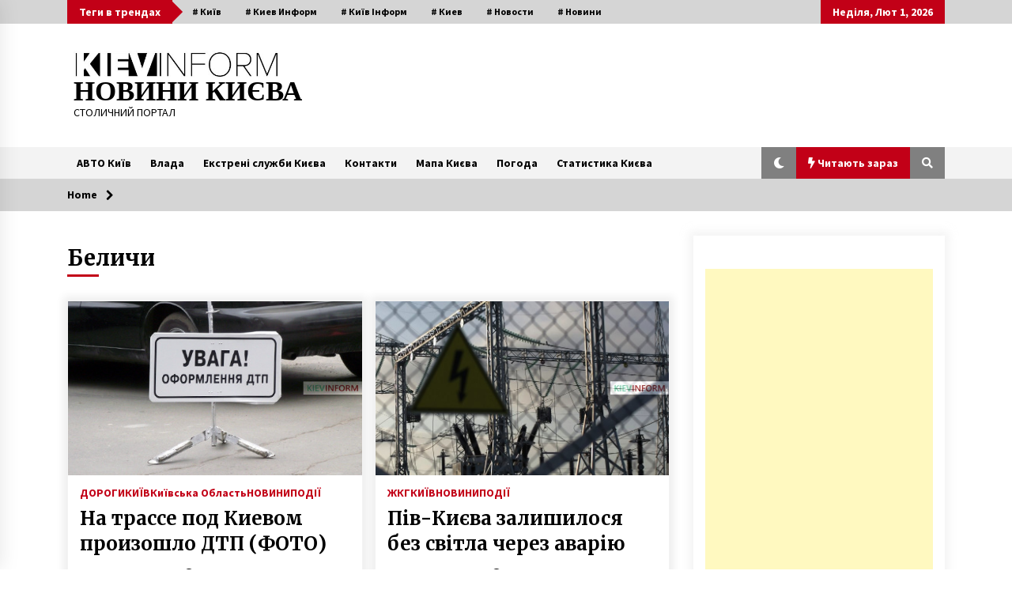

--- FILE ---
content_type: text/html; charset=UTF-8
request_url: https://kievinform.com/archives/tag/%D0%B1%D0%B5%D0%BB%D0%B8%D1%87%D0%B8
body_size: 24458
content:
<!DOCTYPE html>
<html dir="ltr" lang="uk" prefix="og: https://ogp.me/ns#">
<head><style>img.lazy{min-height:1px}</style><link href="https://kievinform.com/wp-content/plugins/w3-total-cache/pub/js/lazyload.min.js" as="script">
	<meta charset="UTF-8">
    <meta name="viewport" content="width=device-width, initial-scale=1.0">
	<link rel="profile" href="https://gmpg.org/xfn/11">
	<link rel="pingback" href="https://kievinform.com/xmlrpc.php">

	<title>Беличи | НОВИНИ КИЄВА</title>
        <style type="text/css">
                    .twp-logo a,.twp-logo p{
                color: #000;
            }
                    body .boxed-layout {
                background: #ffffff;
            }
        </style>

		<!-- All in One SEO 4.9.3 - aioseo.com -->
	<meta name="robots" content="max-image-preview:large" />
	<meta name="google-site-verification" content="IyIYy33rJfJETNAH7p1WzIzqFetpvYbBqWg_8cUNBD8" />
	<link rel="canonical" href="https://kievinform.com/archives/tag/%d0%b1%d0%b5%d0%bb%d0%b8%d1%87%d0%b8" />
	<meta name="generator" content="All in One SEO (AIOSEO) 4.9.3" />
		<script type="application/ld+json" class="aioseo-schema">
			{"@context":"https:\/\/schema.org","@graph":[{"@type":"BreadcrumbList","@id":"https:\/\/kievinform.com\/archives\/tag\/%D0%B1%D0%B5%D0%BB%D0%B8%D1%87%D0%B8#breadcrumblist","itemListElement":[{"@type":"ListItem","@id":"https:\/\/kievinform.com#listItem","position":1,"name":"Home","item":"https:\/\/kievinform.com","nextItem":{"@type":"ListItem","@id":"https:\/\/kievinform.com\/archives\/tag\/%d0%b1%d0%b5%d0%bb%d0%b8%d1%87%d0%b8#listItem","name":"\u0411\u0435\u043b\u0438\u0447\u0438"}},{"@type":"ListItem","@id":"https:\/\/kievinform.com\/archives\/tag\/%d0%b1%d0%b5%d0%bb%d0%b8%d1%87%d0%b8#listItem","position":2,"name":"\u0411\u0435\u043b\u0438\u0447\u0438","previousItem":{"@type":"ListItem","@id":"https:\/\/kievinform.com#listItem","name":"Home"}}]},{"@type":"CollectionPage","@id":"https:\/\/kievinform.com\/archives\/tag\/%D0%B1%D0%B5%D0%BB%D0%B8%D1%87%D0%B8#collectionpage","url":"https:\/\/kievinform.com\/archives\/tag\/%D0%B1%D0%B5%D0%BB%D0%B8%D1%87%D0%B8","name":"\u0411\u0435\u043b\u0438\u0447\u0438 | \u041d\u041e\u0412\u0418\u041d\u0418 \u041a\u0418\u0404\u0412\u0410","inLanguage":"uk","isPartOf":{"@id":"https:\/\/kievinform.com\/#website"},"breadcrumb":{"@id":"https:\/\/kievinform.com\/archives\/tag\/%D0%B1%D0%B5%D0%BB%D0%B8%D1%87%D0%B8#breadcrumblist"}},{"@type":"Organization","@id":"https:\/\/kievinform.com\/#organization","name":"\u041a\u0438\u0457\u0432 \u0406\u043d\u0444\u043e\u0440\u043c","description":"\u0421\u0422\u041e\u041b\u0418\u0427\u041d\u0418\u0419 \u041f\u041e\u0420\u0422\u0410\u041b","url":"https:\/\/kievinform.com\/","logo":{"@type":"ImageObject","url":"https:\/\/kievinform.com\/wp-content\/uploads\/2020\/09\/cropped-\u043a\u0456.jpg","@id":"https:\/\/kievinform.com\/archives\/tag\/%D0%B1%D0%B5%D0%BB%D0%B8%D1%87%D0%B8\/#organizationLogo","width":476,"height":62},"image":{"@id":"https:\/\/kievinform.com\/archives\/tag\/%D0%B1%D0%B5%D0%BB%D0%B8%D1%87%D0%B8\/#organizationLogo"}},{"@type":"WebSite","@id":"https:\/\/kievinform.com\/#website","url":"https:\/\/kievinform.com\/","name":"\u041d\u041e\u0412\u0418\u041d\u0418 \u041a\u0418\u0404\u0412\u0410","description":"\u0421\u0422\u041e\u041b\u0418\u0427\u041d\u0418\u0419 \u041f\u041e\u0420\u0422\u0410\u041b","inLanguage":"uk","publisher":{"@id":"https:\/\/kievinform.com\/#organization"}}]}
		</script>
		<!-- All in One SEO -->

	
		
	
  <link rel="amphtml" href="https://kievinform.com/archives/tag/%D0%B1%D0%B5%D0%BB%D0%B8%D1%87%D0%B8/amp" /><meta name="generator" content="AMP for WP 1.1.11"/><link rel='dns-prefetch' href='//static.addtoany.com' />
<link rel='dns-prefetch' href='//www.googletagmanager.com' />
<link rel='dns-prefetch' href='//fonts.googleapis.com' />
<link rel='dns-prefetch' href='//pagead2.googlesyndication.com' />
<link rel="alternate" type="application/rss+xml" title="НОВИНИ КИЄВА &raquo; стрічка" href="https://kievinform.com/feed" />
<link rel="alternate" type="application/rss+xml" title="НОВИНИ КИЄВА &raquo; Канал коментарів" href="https://kievinform.com/comments/feed" />
<link rel="alternate" type="application/rss+xml" title="НОВИНИ КИЄВА &raquo; Беличи Канал теґу" href="https://kievinform.com/archives/tag/%d0%b1%d0%b5%d0%bb%d0%b8%d1%87%d0%b8/feed" />
		<!-- This site uses the Google Analytics by MonsterInsights plugin v9.11.1 - Using Analytics tracking - https://www.monsterinsights.com/ -->
							<script src="//www.googletagmanager.com/gtag/js?id=G-WFRPFMCSD9"  data-cfasync="false" data-wpfc-render="false" type="text/javascript" async></script>
			<script data-cfasync="false" data-wpfc-render="false" type="text/javascript">
				var mi_version = '9.11.1';
				var mi_track_user = true;
				var mi_no_track_reason = '';
								var MonsterInsightsDefaultLocations = {"page_location":"https:\/\/kievinform.com\/archives\/tag\/%D0%B1%D0%B5%D0%BB%D0%B8%D1%87%D0%B8\/"};
								if ( typeof MonsterInsightsPrivacyGuardFilter === 'function' ) {
					var MonsterInsightsLocations = (typeof MonsterInsightsExcludeQuery === 'object') ? MonsterInsightsPrivacyGuardFilter( MonsterInsightsExcludeQuery ) : MonsterInsightsPrivacyGuardFilter( MonsterInsightsDefaultLocations );
				} else {
					var MonsterInsightsLocations = (typeof MonsterInsightsExcludeQuery === 'object') ? MonsterInsightsExcludeQuery : MonsterInsightsDefaultLocations;
				}

								var disableStrs = [
										'ga-disable-G-WFRPFMCSD9',
									];

				/* Function to detect opted out users */
				function __gtagTrackerIsOptedOut() {
					for (var index = 0; index < disableStrs.length; index++) {
						if (document.cookie.indexOf(disableStrs[index] + '=true') > -1) {
							return true;
						}
					}

					return false;
				}

				/* Disable tracking if the opt-out cookie exists. */
				if (__gtagTrackerIsOptedOut()) {
					for (var index = 0; index < disableStrs.length; index++) {
						window[disableStrs[index]] = true;
					}
				}

				/* Opt-out function */
				function __gtagTrackerOptout() {
					for (var index = 0; index < disableStrs.length; index++) {
						document.cookie = disableStrs[index] + '=true; expires=Thu, 31 Dec 2099 23:59:59 UTC; path=/';
						window[disableStrs[index]] = true;
					}
				}

				if ('undefined' === typeof gaOptout) {
					function gaOptout() {
						__gtagTrackerOptout();
					}
				}
								window.dataLayer = window.dataLayer || [];

				window.MonsterInsightsDualTracker = {
					helpers: {},
					trackers: {},
				};
				if (mi_track_user) {
					function __gtagDataLayer() {
						dataLayer.push(arguments);
					}

					function __gtagTracker(type, name, parameters) {
						if (!parameters) {
							parameters = {};
						}

						if (parameters.send_to) {
							__gtagDataLayer.apply(null, arguments);
							return;
						}

						if (type === 'event') {
														parameters.send_to = monsterinsights_frontend.v4_id;
							var hookName = name;
							if (typeof parameters['event_category'] !== 'undefined') {
								hookName = parameters['event_category'] + ':' + name;
							}

							if (typeof MonsterInsightsDualTracker.trackers[hookName] !== 'undefined') {
								MonsterInsightsDualTracker.trackers[hookName](parameters);
							} else {
								__gtagDataLayer('event', name, parameters);
							}
							
						} else {
							__gtagDataLayer.apply(null, arguments);
						}
					}

					__gtagTracker('js', new Date());
					__gtagTracker('set', {
						'developer_id.dZGIzZG': true,
											});
					if ( MonsterInsightsLocations.page_location ) {
						__gtagTracker('set', MonsterInsightsLocations);
					}
										__gtagTracker('config', 'G-WFRPFMCSD9', {"forceSSL":"true","link_attribution":"true"} );
										window.gtag = __gtagTracker;										(function () {
						/* https://developers.google.com/analytics/devguides/collection/analyticsjs/ */
						/* ga and __gaTracker compatibility shim. */
						var noopfn = function () {
							return null;
						};
						var newtracker = function () {
							return new Tracker();
						};
						var Tracker = function () {
							return null;
						};
						var p = Tracker.prototype;
						p.get = noopfn;
						p.set = noopfn;
						p.send = function () {
							var args = Array.prototype.slice.call(arguments);
							args.unshift('send');
							__gaTracker.apply(null, args);
						};
						var __gaTracker = function () {
							var len = arguments.length;
							if (len === 0) {
								return;
							}
							var f = arguments[len - 1];
							if (typeof f !== 'object' || f === null || typeof f.hitCallback !== 'function') {
								if ('send' === arguments[0]) {
									var hitConverted, hitObject = false, action;
									if ('event' === arguments[1]) {
										if ('undefined' !== typeof arguments[3]) {
											hitObject = {
												'eventAction': arguments[3],
												'eventCategory': arguments[2],
												'eventLabel': arguments[4],
												'value': arguments[5] ? arguments[5] : 1,
											}
										}
									}
									if ('pageview' === arguments[1]) {
										if ('undefined' !== typeof arguments[2]) {
											hitObject = {
												'eventAction': 'page_view',
												'page_path': arguments[2],
											}
										}
									}
									if (typeof arguments[2] === 'object') {
										hitObject = arguments[2];
									}
									if (typeof arguments[5] === 'object') {
										Object.assign(hitObject, arguments[5]);
									}
									if ('undefined' !== typeof arguments[1].hitType) {
										hitObject = arguments[1];
										if ('pageview' === hitObject.hitType) {
											hitObject.eventAction = 'page_view';
										}
									}
									if (hitObject) {
										action = 'timing' === arguments[1].hitType ? 'timing_complete' : hitObject.eventAction;
										hitConverted = mapArgs(hitObject);
										__gtagTracker('event', action, hitConverted);
									}
								}
								return;
							}

							function mapArgs(args) {
								var arg, hit = {};
								var gaMap = {
									'eventCategory': 'event_category',
									'eventAction': 'event_action',
									'eventLabel': 'event_label',
									'eventValue': 'event_value',
									'nonInteraction': 'non_interaction',
									'timingCategory': 'event_category',
									'timingVar': 'name',
									'timingValue': 'value',
									'timingLabel': 'event_label',
									'page': 'page_path',
									'location': 'page_location',
									'title': 'page_title',
									'referrer' : 'page_referrer',
								};
								for (arg in args) {
																		if (!(!args.hasOwnProperty(arg) || !gaMap.hasOwnProperty(arg))) {
										hit[gaMap[arg]] = args[arg];
									} else {
										hit[arg] = args[arg];
									}
								}
								return hit;
							}

							try {
								f.hitCallback();
							} catch (ex) {
							}
						};
						__gaTracker.create = newtracker;
						__gaTracker.getByName = newtracker;
						__gaTracker.getAll = function () {
							return [];
						};
						__gaTracker.remove = noopfn;
						__gaTracker.loaded = true;
						window['__gaTracker'] = __gaTracker;
					})();
									} else {
										console.log("");
					(function () {
						function __gtagTracker() {
							return null;
						}

						window['__gtagTracker'] = __gtagTracker;
						window['gtag'] = __gtagTracker;
					})();
									}
			</script>
							<!-- / Google Analytics by MonsterInsights -->
		<style id='wp-img-auto-sizes-contain-inline-css' type='text/css'>
img:is([sizes=auto i],[sizes^="auto," i]){contain-intrinsic-size:3000px 1500px}
/*# sourceURL=wp-img-auto-sizes-contain-inline-css */
</style>
<link rel='stylesheet' id='newsplus-fontawesome-css' href='//kievinform.com/wp-content/plugins/newsplus-shortcodes/assets/css/font-awesome.min.css?ver=7e014cec942053f5401b1eb38f519118' type='text/css' media='all' />
<link rel='stylesheet' id='newsplus-shortcodes-css' href='//kievinform.com/wp-content/plugins/newsplus-shortcodes/assets/css/newsplus-shortcodes.css?ver=7e014cec942053f5401b1eb38f519118' type='text/css' media='all' />
<link rel='stylesheet' id='newsplus-owl-carousel-css' href='//kievinform.com/wp-content/plugins/newsplus-shortcodes/assets/css/owl.carousel.css' type='text/css' media='all' />
<link rel='stylesheet' id='newsplus-prettyphoto-css' href='//kievinform.com/wp-content/plugins/newsplus-shortcodes/assets/css/prettyPhoto.css' type='text/css' media='all' />
<link rel='stylesheet' id='dashicons-css' href='//kievinform.com/wp-includes/css/dashicons.min.css?ver=7e014cec942053f5401b1eb38f519118' type='text/css' media='all' />
<link rel='stylesheet' id='post-views-counter-frontend-css' href='//kievinform.com/wp-content/plugins/post-views-counter/css/frontend.css?ver=1.7.3' type='text/css' media='all' />
<style id='wp-emoji-styles-inline-css' type='text/css'>

	img.wp-smiley, img.emoji {
		display: inline !important;
		border: none !important;
		box-shadow: none !important;
		height: 1em !important;
		width: 1em !important;
		margin: 0 0.07em !important;
		vertical-align: -0.1em !important;
		background: none !important;
		padding: 0 !important;
	}
/*# sourceURL=wp-emoji-styles-inline-css */
</style>
<style id='wp-block-library-inline-css' type='text/css'>
:root{--wp-block-synced-color:#7a00df;--wp-block-synced-color--rgb:122,0,223;--wp-bound-block-color:var(--wp-block-synced-color);--wp-editor-canvas-background:#ddd;--wp-admin-theme-color:#007cba;--wp-admin-theme-color--rgb:0,124,186;--wp-admin-theme-color-darker-10:#006ba1;--wp-admin-theme-color-darker-10--rgb:0,107,160.5;--wp-admin-theme-color-darker-20:#005a87;--wp-admin-theme-color-darker-20--rgb:0,90,135;--wp-admin-border-width-focus:2px}@media (min-resolution:192dpi){:root{--wp-admin-border-width-focus:1.5px}}.wp-element-button{cursor:pointer}:root .has-very-light-gray-background-color{background-color:#eee}:root .has-very-dark-gray-background-color{background-color:#313131}:root .has-very-light-gray-color{color:#eee}:root .has-very-dark-gray-color{color:#313131}:root .has-vivid-green-cyan-to-vivid-cyan-blue-gradient-background{background:linear-gradient(135deg,#00d084,#0693e3)}:root .has-purple-crush-gradient-background{background:linear-gradient(135deg,#34e2e4,#4721fb 50%,#ab1dfe)}:root .has-hazy-dawn-gradient-background{background:linear-gradient(135deg,#faaca8,#dad0ec)}:root .has-subdued-olive-gradient-background{background:linear-gradient(135deg,#fafae1,#67a671)}:root .has-atomic-cream-gradient-background{background:linear-gradient(135deg,#fdd79a,#004a59)}:root .has-nightshade-gradient-background{background:linear-gradient(135deg,#330968,#31cdcf)}:root .has-midnight-gradient-background{background:linear-gradient(135deg,#020381,#2874fc)}:root{--wp--preset--font-size--normal:16px;--wp--preset--font-size--huge:42px}.has-regular-font-size{font-size:1em}.has-larger-font-size{font-size:2.625em}.has-normal-font-size{font-size:var(--wp--preset--font-size--normal)}.has-huge-font-size{font-size:var(--wp--preset--font-size--huge)}.has-text-align-center{text-align:center}.has-text-align-left{text-align:left}.has-text-align-right{text-align:right}.has-fit-text{white-space:nowrap!important}#end-resizable-editor-section{display:none}.aligncenter{clear:both}.items-justified-left{justify-content:flex-start}.items-justified-center{justify-content:center}.items-justified-right{justify-content:flex-end}.items-justified-space-between{justify-content:space-between}.screen-reader-text{border:0;clip-path:inset(50%);height:1px;margin:-1px;overflow:hidden;padding:0;position:absolute;width:1px;word-wrap:normal!important}.screen-reader-text:focus{background-color:#ddd;clip-path:none;color:#444;display:block;font-size:1em;height:auto;left:5px;line-height:normal;padding:15px 23px 14px;text-decoration:none;top:5px;width:auto;z-index:100000}html :where(.has-border-color){border-style:solid}html :where([style*=border-top-color]){border-top-style:solid}html :where([style*=border-right-color]){border-right-style:solid}html :where([style*=border-bottom-color]){border-bottom-style:solid}html :where([style*=border-left-color]){border-left-style:solid}html :where([style*=border-width]){border-style:solid}html :where([style*=border-top-width]){border-top-style:solid}html :where([style*=border-right-width]){border-right-style:solid}html :where([style*=border-bottom-width]){border-bottom-style:solid}html :where([style*=border-left-width]){border-left-style:solid}html :where(img[class*=wp-image-]){height:auto;max-width:100%}:where(figure){margin:0 0 1em}html :where(.is-position-sticky){--wp-admin--admin-bar--position-offset:var(--wp-admin--admin-bar--height,0px)}@media screen and (max-width:600px){html :where(.is-position-sticky){--wp-admin--admin-bar--position-offset:0px}}

/*# sourceURL=wp-block-library-inline-css */
</style><style id='global-styles-inline-css' type='text/css'>
:root{--wp--preset--aspect-ratio--square: 1;--wp--preset--aspect-ratio--4-3: 4/3;--wp--preset--aspect-ratio--3-4: 3/4;--wp--preset--aspect-ratio--3-2: 3/2;--wp--preset--aspect-ratio--2-3: 2/3;--wp--preset--aspect-ratio--16-9: 16/9;--wp--preset--aspect-ratio--9-16: 9/16;--wp--preset--color--black: #000000;--wp--preset--color--cyan-bluish-gray: #abb8c3;--wp--preset--color--white: #ffffff;--wp--preset--color--pale-pink: #f78da7;--wp--preset--color--vivid-red: #cf2e2e;--wp--preset--color--luminous-vivid-orange: #ff6900;--wp--preset--color--luminous-vivid-amber: #fcb900;--wp--preset--color--light-green-cyan: #7bdcb5;--wp--preset--color--vivid-green-cyan: #00d084;--wp--preset--color--pale-cyan-blue: #8ed1fc;--wp--preset--color--vivid-cyan-blue: #0693e3;--wp--preset--color--vivid-purple: #9b51e0;--wp--preset--gradient--vivid-cyan-blue-to-vivid-purple: linear-gradient(135deg,rgb(6,147,227) 0%,rgb(155,81,224) 100%);--wp--preset--gradient--light-green-cyan-to-vivid-green-cyan: linear-gradient(135deg,rgb(122,220,180) 0%,rgb(0,208,130) 100%);--wp--preset--gradient--luminous-vivid-amber-to-luminous-vivid-orange: linear-gradient(135deg,rgb(252,185,0) 0%,rgb(255,105,0) 100%);--wp--preset--gradient--luminous-vivid-orange-to-vivid-red: linear-gradient(135deg,rgb(255,105,0) 0%,rgb(207,46,46) 100%);--wp--preset--gradient--very-light-gray-to-cyan-bluish-gray: linear-gradient(135deg,rgb(238,238,238) 0%,rgb(169,184,195) 100%);--wp--preset--gradient--cool-to-warm-spectrum: linear-gradient(135deg,rgb(74,234,220) 0%,rgb(151,120,209) 20%,rgb(207,42,186) 40%,rgb(238,44,130) 60%,rgb(251,105,98) 80%,rgb(254,248,76) 100%);--wp--preset--gradient--blush-light-purple: linear-gradient(135deg,rgb(255,206,236) 0%,rgb(152,150,240) 100%);--wp--preset--gradient--blush-bordeaux: linear-gradient(135deg,rgb(254,205,165) 0%,rgb(254,45,45) 50%,rgb(107,0,62) 100%);--wp--preset--gradient--luminous-dusk: linear-gradient(135deg,rgb(255,203,112) 0%,rgb(199,81,192) 50%,rgb(65,88,208) 100%);--wp--preset--gradient--pale-ocean: linear-gradient(135deg,rgb(255,245,203) 0%,rgb(182,227,212) 50%,rgb(51,167,181) 100%);--wp--preset--gradient--electric-grass: linear-gradient(135deg,rgb(202,248,128) 0%,rgb(113,206,126) 100%);--wp--preset--gradient--midnight: linear-gradient(135deg,rgb(2,3,129) 0%,rgb(40,116,252) 100%);--wp--preset--font-size--small: 13px;--wp--preset--font-size--medium: 20px;--wp--preset--font-size--large: 36px;--wp--preset--font-size--x-large: 42px;--wp--preset--spacing--20: 0.44rem;--wp--preset--spacing--30: 0.67rem;--wp--preset--spacing--40: 1rem;--wp--preset--spacing--50: 1.5rem;--wp--preset--spacing--60: 2.25rem;--wp--preset--spacing--70: 3.38rem;--wp--preset--spacing--80: 5.06rem;--wp--preset--shadow--natural: 6px 6px 9px rgba(0, 0, 0, 0.2);--wp--preset--shadow--deep: 12px 12px 50px rgba(0, 0, 0, 0.4);--wp--preset--shadow--sharp: 6px 6px 0px rgba(0, 0, 0, 0.2);--wp--preset--shadow--outlined: 6px 6px 0px -3px rgb(255, 255, 255), 6px 6px rgb(0, 0, 0);--wp--preset--shadow--crisp: 6px 6px 0px rgb(0, 0, 0);}:where(.is-layout-flex){gap: 0.5em;}:where(.is-layout-grid){gap: 0.5em;}body .is-layout-flex{display: flex;}.is-layout-flex{flex-wrap: wrap;align-items: center;}.is-layout-flex > :is(*, div){margin: 0;}body .is-layout-grid{display: grid;}.is-layout-grid > :is(*, div){margin: 0;}:where(.wp-block-columns.is-layout-flex){gap: 2em;}:where(.wp-block-columns.is-layout-grid){gap: 2em;}:where(.wp-block-post-template.is-layout-flex){gap: 1.25em;}:where(.wp-block-post-template.is-layout-grid){gap: 1.25em;}.has-black-color{color: var(--wp--preset--color--black) !important;}.has-cyan-bluish-gray-color{color: var(--wp--preset--color--cyan-bluish-gray) !important;}.has-white-color{color: var(--wp--preset--color--white) !important;}.has-pale-pink-color{color: var(--wp--preset--color--pale-pink) !important;}.has-vivid-red-color{color: var(--wp--preset--color--vivid-red) !important;}.has-luminous-vivid-orange-color{color: var(--wp--preset--color--luminous-vivid-orange) !important;}.has-luminous-vivid-amber-color{color: var(--wp--preset--color--luminous-vivid-amber) !important;}.has-light-green-cyan-color{color: var(--wp--preset--color--light-green-cyan) !important;}.has-vivid-green-cyan-color{color: var(--wp--preset--color--vivid-green-cyan) !important;}.has-pale-cyan-blue-color{color: var(--wp--preset--color--pale-cyan-blue) !important;}.has-vivid-cyan-blue-color{color: var(--wp--preset--color--vivid-cyan-blue) !important;}.has-vivid-purple-color{color: var(--wp--preset--color--vivid-purple) !important;}.has-black-background-color{background-color: var(--wp--preset--color--black) !important;}.has-cyan-bluish-gray-background-color{background-color: var(--wp--preset--color--cyan-bluish-gray) !important;}.has-white-background-color{background-color: var(--wp--preset--color--white) !important;}.has-pale-pink-background-color{background-color: var(--wp--preset--color--pale-pink) !important;}.has-vivid-red-background-color{background-color: var(--wp--preset--color--vivid-red) !important;}.has-luminous-vivid-orange-background-color{background-color: var(--wp--preset--color--luminous-vivid-orange) !important;}.has-luminous-vivid-amber-background-color{background-color: var(--wp--preset--color--luminous-vivid-amber) !important;}.has-light-green-cyan-background-color{background-color: var(--wp--preset--color--light-green-cyan) !important;}.has-vivid-green-cyan-background-color{background-color: var(--wp--preset--color--vivid-green-cyan) !important;}.has-pale-cyan-blue-background-color{background-color: var(--wp--preset--color--pale-cyan-blue) !important;}.has-vivid-cyan-blue-background-color{background-color: var(--wp--preset--color--vivid-cyan-blue) !important;}.has-vivid-purple-background-color{background-color: var(--wp--preset--color--vivid-purple) !important;}.has-black-border-color{border-color: var(--wp--preset--color--black) !important;}.has-cyan-bluish-gray-border-color{border-color: var(--wp--preset--color--cyan-bluish-gray) !important;}.has-white-border-color{border-color: var(--wp--preset--color--white) !important;}.has-pale-pink-border-color{border-color: var(--wp--preset--color--pale-pink) !important;}.has-vivid-red-border-color{border-color: var(--wp--preset--color--vivid-red) !important;}.has-luminous-vivid-orange-border-color{border-color: var(--wp--preset--color--luminous-vivid-orange) !important;}.has-luminous-vivid-amber-border-color{border-color: var(--wp--preset--color--luminous-vivid-amber) !important;}.has-light-green-cyan-border-color{border-color: var(--wp--preset--color--light-green-cyan) !important;}.has-vivid-green-cyan-border-color{border-color: var(--wp--preset--color--vivid-green-cyan) !important;}.has-pale-cyan-blue-border-color{border-color: var(--wp--preset--color--pale-cyan-blue) !important;}.has-vivid-cyan-blue-border-color{border-color: var(--wp--preset--color--vivid-cyan-blue) !important;}.has-vivid-purple-border-color{border-color: var(--wp--preset--color--vivid-purple) !important;}.has-vivid-cyan-blue-to-vivid-purple-gradient-background{background: var(--wp--preset--gradient--vivid-cyan-blue-to-vivid-purple) !important;}.has-light-green-cyan-to-vivid-green-cyan-gradient-background{background: var(--wp--preset--gradient--light-green-cyan-to-vivid-green-cyan) !important;}.has-luminous-vivid-amber-to-luminous-vivid-orange-gradient-background{background: var(--wp--preset--gradient--luminous-vivid-amber-to-luminous-vivid-orange) !important;}.has-luminous-vivid-orange-to-vivid-red-gradient-background{background: var(--wp--preset--gradient--luminous-vivid-orange-to-vivid-red) !important;}.has-very-light-gray-to-cyan-bluish-gray-gradient-background{background: var(--wp--preset--gradient--very-light-gray-to-cyan-bluish-gray) !important;}.has-cool-to-warm-spectrum-gradient-background{background: var(--wp--preset--gradient--cool-to-warm-spectrum) !important;}.has-blush-light-purple-gradient-background{background: var(--wp--preset--gradient--blush-light-purple) !important;}.has-blush-bordeaux-gradient-background{background: var(--wp--preset--gradient--blush-bordeaux) !important;}.has-luminous-dusk-gradient-background{background: var(--wp--preset--gradient--luminous-dusk) !important;}.has-pale-ocean-gradient-background{background: var(--wp--preset--gradient--pale-ocean) !important;}.has-electric-grass-gradient-background{background: var(--wp--preset--gradient--electric-grass) !important;}.has-midnight-gradient-background{background: var(--wp--preset--gradient--midnight) !important;}.has-small-font-size{font-size: var(--wp--preset--font-size--small) !important;}.has-medium-font-size{font-size: var(--wp--preset--font-size--medium) !important;}.has-large-font-size{font-size: var(--wp--preset--font-size--large) !important;}.has-x-large-font-size{font-size: var(--wp--preset--font-size--x-large) !important;}
/*# sourceURL=global-styles-inline-css */
</style>

<style id='classic-theme-styles-inline-css' type='text/css'>
/*! This file is auto-generated */
.wp-block-button__link{color:#fff;background-color:#32373c;border-radius:9999px;box-shadow:none;text-decoration:none;padding:calc(.667em + 2px) calc(1.333em + 2px);font-size:1.125em}.wp-block-file__button{background:#32373c;color:#fff;text-decoration:none}
/*# sourceURL=/wp-includes/css/classic-themes.min.css */
</style>
<link rel='stylesheet' id='awesome-weather-css' href='//kievinform.com/wp-content/plugins/awesome-weather/awesome-weather.css?ver=7e014cec942053f5401b1eb38f519118' type='text/css' media='all' />
<style id='awesome-weather-inline-css' type='text/css'>
.awesome-weather-wrap { font-family: 'Open Sans', sans-serif; font-weight: 400; font-size: 14px; line-height: 14px; }
/*# sourceURL=awesome-weather-inline-css */
</style>
<link rel='stylesheet' id='opensans-googlefont-css' href='//fonts.googleapis.com/css?family=Open+Sans%3A400&#038;ver=7e014cec942053f5401b1eb38f519118' type='text/css' media='all' />
<link rel='stylesheet' id='cptch_stylesheet-css' href='//kievinform.com/wp-content/plugins/captcha/css/front_end_style.css?ver=4.4.5' type='text/css' media='all' />
<link rel='stylesheet' id='cptch_desktop_style-css' href='//kievinform.com/wp-content/plugins/captcha/css/desktop_style.css?ver=4.4.5' type='text/css' media='all' />
<link rel='stylesheet' id='contact-form-7-css' href='//kievinform.com/wp-content/plugins/contact-form-7/includes/css/styles.css?ver=6.1.4' type='text/css' media='all' />
<link rel='stylesheet' id='social_share_with_floating_bar-frontend-css' href='//kievinform.com/wp-content/plugins/social-share-with-floating-bar/assets/css/frontend.min.css?ver=1.0.0' type='text/css' media='all' />
<link rel='stylesheet' id='wp-forecast-weathericons-css' href='//kievinform.com/wp-content/plugins/wp-forecast//weather-icons/weather-icons.min.css?ver=9999' type='text/css' media='all' />
<link rel='stylesheet' id='wp-forecast-weathericons-wind-css' href='//kievinform.com/wp-content/plugins/wp-forecast//weather-icons/weather-icons-wind.min.css?ver=9999' type='text/css' media='all' />
<link rel='stylesheet' id='wp-forecast-css' href='//kievinform.com/wp-content/plugins/wp-forecast/wp-forecast-default.css?ver=9999' type='text/css' media='all' />
<link rel='stylesheet' id='bootstrap-css' href='//kievinform.com/wp-content/themes/default-mag/assets/libraries/bootstrap/css/bootstrap-grid.min.css?ver=7e014cec942053f5401b1eb38f519118' type='text/css' media='all' />
<link rel='stylesheet' id='default-mag-google-fonts-css' href='//fonts.googleapis.com/css?family=EB%20Garamond:700,700i,800,800i|Merriweather:100,300,400,400i,500,700|Source%20Sans%20Pro:100,300,400,400i,500,700&#038;display=swap' type='text/css' media='all' />
<link rel='stylesheet' id='font-awesome-css' href='//kievinform.com/wp-content/plugins/js_composer/assets/lib/bower/font-awesome/css/font-awesome.min.css?ver=4.11.2' type='text/css' media='all' />
<link rel='stylesheet' id='slick-css' href='//kievinform.com/wp-content/themes/default-mag/assets/libraries/slick/css/slick.css?ver=7e014cec942053f5401b1eb38f519118' type='text/css' media='all' />
<link rel='stylesheet' id='sidr-css' href='//kievinform.com/wp-content/themes/default-mag/assets/libraries/sidr/css/jquery.sidr.css?ver=7e014cec942053f5401b1eb38f519118' type='text/css' media='all' />
<link rel='stylesheet' id='magnific-css' href='//kievinform.com/wp-content/themes/default-mag/assets/libraries/magnific/css/magnific-popup.css?ver=7e014cec942053f5401b1eb38f519118' type='text/css' media='all' />
<link rel='stylesheet' id='default-mag-style-css' href='//kievinform.com/wp-content/themes/default-mag/style.css?ver=7e014cec942053f5401b1eb38f519118' type='text/css' media='all' />
<link rel='stylesheet' id='tablepress-default-css' href='//kievinform.com/wp-content/plugins/tablepress/css/build/default.css?ver=3.2.6' type='text/css' media='all' />
<link rel='stylesheet' id='wp_review-style-css' href='//kievinform.com/wp-content/plugins/wp-review/public/css/wp-review.css?ver=5.3.5' type='text/css' media='all' />
<link rel='stylesheet' id='addtoany-css' href='//kievinform.com/wp-content/plugins/add-to-any/addtoany.min.css?ver=1.16' type='text/css' media='all' />
<link rel='stylesheet' id='kc-general-css' href='//kievinform.com/wp-content/plugins/kingcomposer/assets/frontend/css/kingcomposer.min.css?ver=2.9.6' type='text/css' media='all' />
<link rel='stylesheet' id='kc-animate-css' href='//kievinform.com/wp-content/plugins/kingcomposer/assets/css/animate.css?ver=2.9.6' type='text/css' media='all' />
<link rel='stylesheet' id='kc-icon-1-css' href='//kievinform.com/wp-content/plugins/kingcomposer/assets/css/icons.css?ver=2.9.6' type='text/css' media='all' />
<script type="text/javascript" src="//kievinform.com/wp-includes/js/jquery/jquery.min.js?ver=3.7.1" id="jquery-core-js"></script>
<script type="text/javascript" src="//kievinform.com/wp-includes/js/jquery/jquery-migrate.min.js?ver=3.4.1" id="jquery-migrate-js"></script>
<script type="text/javascript" src="//kievinform.com/wp-content/plugins/wp-forecast/wpf_update.js?ver=9999" id="wpf_update-js"></script>
<script type="text/javascript" src="//kievinform.com/wp-content/plugins/google-analytics-for-wordpress/assets/js/frontend-gtag.min.js?ver=9.11.1" id="monsterinsights-frontend-script-js" async="async" data-wp-strategy="async"></script>
<script data-cfasync="false" data-wpfc-render="false" type="text/javascript" id='monsterinsights-frontend-script-js-extra'>/* <![CDATA[ */
var monsterinsights_frontend = {"js_events_tracking":"true","download_extensions":"doc,pdf,ppt,zip,xls,docx,pptx,xlsx","inbound_paths":"[{\"path\":\"\\\/go\\\/\",\"label\":\"affiliate\"},{\"path\":\"\\\/recommend\\\/\",\"label\":\"affiliate\"}]","home_url":"https:\/\/kievinform.com","hash_tracking":"false","v4_id":"G-WFRPFMCSD9"};/* ]]> */
</script>
<script type="text/javascript" id="addtoany-core-js-before">
/* <![CDATA[ */
window.a2a_config=window.a2a_config||{};a2a_config.callbacks=[];a2a_config.overlays=[];a2a_config.templates={};a2a_localize = {
	Share: "Поділитися",
	Save: "Зберегти",
	Subscribe: "Підписатися",
	Email: "Email",
	Bookmark: "Закладка",
	ShowAll: "Показати все",
	ShowLess: "Показати менше",
	FindServices: "Знайти сервіс(и)",
	FindAnyServiceToAddTo: "Миттєвий пошук сервісів",
	PoweredBy: "Працює на",
	ShareViaEmail: "Поділитися через електронну пошту",
	SubscribeViaEmail: "Підпишіться електронною поштою",
	BookmarkInYourBrowser: "Додати до закладок у браузері",
	BookmarkInstructions: "Натисніть Ctrl+D або \u2318+D, щоб додати цю сторінку до закладок",
	AddToYourFavorites: "Додати в закладки",
	SendFromWebOrProgram: "Відправити з будь-якої адреси електронної пошти або програми електронної пошти",
	EmailProgram: "Програма електронної пошти",
	More: "Більше&#8230;",
	ThanksForSharing: "Дякуємо, що поділились!",
	ThanksForFollowing: "Дякуємо за підписку!"
};


//# sourceURL=addtoany-core-js-before
/* ]]> */
</script>
<script type="text/javascript" defer src="//static.addtoany.com/menu/page.js" id="addtoany-core-js"></script>
<script type="text/javascript" defer src="//kievinform.com/wp-content/plugins/add-to-any/addtoany.min.js?ver=1.1" id="addtoany-jquery-js"></script>

<!-- Початок фрагмента тегу Google (gtag.js), доданого за допомогою Site Kit -->
<!-- Фрагмент Google Analytics, доданий Site Kit -->
<script type="text/javascript" src="//www.googletagmanager.com/gtag/js?id=GT-KDDN4K9" id="google_gtagjs-js" async></script>
<script type="text/javascript" id="google_gtagjs-js-after">
/* <![CDATA[ */
window.dataLayer = window.dataLayer || [];function gtag(){dataLayer.push(arguments);}
gtag("set","linker",{"domains":["kievinform.com"]});
gtag("js", new Date());
gtag("set", "developer_id.dZTNiMT", true);
gtag("config", "GT-KDDN4K9");
//# sourceURL=google_gtagjs-js-after
/* ]]> */
</script>
<link rel="https://api.w.org/" href="https://kievinform.com/wp-json/" /><link rel="alternate" title="JSON" type="application/json" href="https://kievinform.com/wp-json/wp/v2/tags/678" /><link rel="EditURI" type="application/rsd+xml" title="RSD" href="https://kievinform.com/xmlrpc.php?rsd" />

<meta name="generator" content="Site Kit by Google 1.171.0" /><!-- Google Tag Manager -->
<script>(function(w,d,s,l,i){w[l]=w[l]||[];w[l].push({'gtm.start':
new Date().getTime(),event:'gtm.js'});var f=d.getElementsByTagName(s)[0],
j=d.createElement(s),dl=l!='dataLayer'?'&l='+l:'';j.async=true;j.src=
'https://www.googletagmanager.com/gtm.js?id='+i+dl;f.parentNode.insertBefore(j,f);
})(window,document,'script','dataLayer','GTM-TBX3J895');</script>
<!-- End Google Tag Manager --><script type="text/javascript">var kc_script_data={ajax_url:"https://kievinform.com/wp-admin/admin-ajax.php"}</script>
<!-- Мета-теги Google AdSense додані Site Kit -->
<meta name="google-adsense-platform-account" content="ca-host-pub-2644536267352236">
<meta name="google-adsense-platform-domain" content="sitekit.withgoogle.com">
<!-- Кінцеві мета-теги Google AdSense, додані Site Kit -->
<meta name="generator" content="Powered by Visual Composer - drag and drop page builder for WordPress."/>
<!--[if lte IE 9]><link rel="stylesheet" type="text/css" href="https://kievinform.com/wp-content/plugins/js_composer/assets/css/vc_lte_ie9.min.css" media="screen"><![endif]--><!--[if IE  8]><link rel="stylesheet" type="text/css" href="https://kievinform.com/wp-content/plugins/js_composer/assets/css/vc-ie8.min.css" media="screen"><![endif]-->
<!-- Фрагмент Google AdSense, доданий Site Kit -->
<script type="text/javascript" async="async" src="https://pagead2.googlesyndication.com/pagead/js/adsbygoogle.js?client=ca-pub-0566011450249096&amp;host=ca-host-pub-2644536267352236" crossorigin="anonymous"></script>

<!-- Кінець фрагменту Google AdSense, доданого Site Kit -->
<link rel="icon" href="https://kievinform.com/wp-content/uploads/2020/09/cropped-65311432_2246713182077677_2485503930746798080_n-32x32.jpg" sizes="32x32" />
<link rel="icon" href="https://kievinform.com/wp-content/uploads/2020/09/cropped-65311432_2246713182077677_2485503930746798080_n-192x192.jpg" sizes="192x192" />
<link rel="apple-touch-icon" href="https://kievinform.com/wp-content/uploads/2020/09/cropped-65311432_2246713182077677_2485503930746798080_n-180x180.jpg" />
<meta name="msapplication-TileImage" content="https://kievinform.com/wp-content/uploads/2020/09/cropped-65311432_2246713182077677_2485503930746798080_n-270x270.jpg" />
<noscript><style type="text/css"> .wpb_animate_when_almost_visible { opacity: 1; }</style></noscript></head>

<body class="archive tag tag-678 wp-custom-logo wp-theme-default-mag kc-css-system hfeed sticky-header right-sidebar wpb-js-composer js-comp-ver-4.11.2 vc_responsive">
<div id="page" class="site full-screen-layout">
	<a class="skip-link screen-reader-text" href="#content">Skip to content</a>

	<header id="masthead" class="site-header">
					<div class="twp-top-bar">
				<div class="container clearfix">
					<!-- <div class="clearfix"> -->
											<div class="twp-header-tags float-left">
																						<div class="twp-tag-caption twp-primary-bg">
									Теги в трендах								</div>
														<ul class="twp-tags-items clearfix">
																																												<li><a class="tag" href="https://kievinform.com/archives/tag/%d0%ba%d0%b8%d1%97%d0%b2" title="Київ"># Київ</a></li>
																																																	<li><a class="tag" href="https://kievinform.com/archives/tag/%d0%ba%d0%b8%d0%b5%d0%b2-%d0%b8%d0%bd%d1%84%d0%be%d1%80%d0%bc" title="Киев Информ"># Киев Информ</a></li>
																																																	<li><a class="tag" href="https://kievinform.com/archives/tag/%d0%ba%d0%b8%d1%97%d0%b2-%d1%96%d0%bd%d1%84%d0%be%d1%80%d0%bc" title="Київ Інформ"># Київ Інформ</a></li>
																																																	<li><a class="tag" href="https://kievinform.com/archives/tag/%d0%ba%d0%b8%d0%b5%d0%b2" title="Киев"># Киев</a></li>
																																																	<li><a class="tag" href="https://kievinform.com/archives/tag/%d0%bd%d0%be%d0%b2%d0%be%d1%81%d1%82%d0%b8" title="Новости"># Новости</a></li>
																																																	<li><a class="tag" href="https://kievinform.com/archives/tag/%d0%bd%d0%be%d0%b2%d0%b8%d0%bd%d0%b8" title="Новини"># Новини</a></li>
																																																																																																																																																																																																																																																																																																																																																																																																																																																																																																																																																																																																																																																																																																																																																																																																																																																																																																																																																																																																																																																																																																																																																																																																																																																																																																																																																																																																																																																																																																																																																																																																																																																																																																																																																																																																																																																																																																																																																																																																																																																																																																																																																																																																																																																																																																																																																																																																																																																																																																																																																																																																																																																																																																																																																																																																																																																																																																																																																																																																																																																																																																																																																																																																																																																																																																																																																																																																																																																																																																																																																																																																																																																																																																																																																																																																																																																																																																																																																																																																																																																																																																																																																																																																																																																																																																																																																																																																																																																																																																																																																																																																																																																																																																																																																																																																																																																																																																																																																																																																																																																																																																																																																																																																																																																																																																																																																																																																																																																																																																																																																																																																																																																																																																																																																																																																																																																																																																																																																																																																																																																																																																																																																																																																																																																																																																																																																																																																																																																																																																																																																																																																																																																																																																																																																																																																																																																																																																																																																																																																																																																																																																																																																																																																																																																																																																																																																																																																																																																																																																																																																																																																																																																																																																																																																																																																																																																																																																																																																																																																																																																																																																																																																																																																																																																																																																																																																																																																																																																																																																																																																																																																																																																																																																																																																																																																																																																																																																																																																																																																																																																																																																																																																																																																																																																																																																																																																																																																																																																																																																																																																																																																																																																																																																																																																																																																																																																																																																																																																																																																																																																																																																																																																																																																																																																																																																																																																																																																																																																																																																																																																																																																																																																																																																																																																																																																																																																																																																																																																																																																																																																																																																																																																																																																																																																																																																																																																																																																																																																																																																																																																																																																																																																																																																																																																																																																																																																																																																																																																																																																																																																																																																																																																																																																																																																																																																																																																																																																																																																																																																																																																																																																																																																																																																																																																																																																																																																																																																																																																																																																																																																																																																																																																																																																																																																																																																																																																																																																																																																																																																																																																																																																																																																																																																																																																																																																																																																																																																																																																																																																																																																																																																																																																																																																																																																																																																																																																																																																																																																																																																																																																																																																																																																																																																																																																																																																																																																																																																																																																																																																																																																																																																																																																																																																																																																																																																																																																																																																																																																																																																																																																																																																																																																																																																																																																																																																																																																																																																																																																																																																																																																																																																																																																																																																																																																																																																																																																																																																																																																																																																																																																																																																																																																																																																																																																																																																																																																																																																																																																																																																																																																																																																																																																																																																																																																																																																																																																																																																																																																																																																																																																																																																																																																																																																																																																																																																																																																																																																																																																																																																																																																																																																																																																																																																																																																																																																																																																																																																																																																																																																																																																																																																																																																																																																																																																																																																																																																																																																																																																																																																																																																																																																																																																																																																																																																																																																																																																																																																																																																																																																																																																																																																																																																																																																																																																																																																																																																																																																																																																																																																																																																																																																																																																																																																																																																																																																																																																																																																																																																																																																																																																																																																																																																																																																																																																																																																																																																																																																																																																																																																																																																																																																																																																																																																																																																																																																																																																																																																																																																																																																																																																																																																																																																																																																																																																																																																																																																																																																																																																																																																																																																																																																																																																																																																																																																																																																																																																																																																																																																																																																																																																																																																																																																																																																																																																																																																																																																																																																																																																																																																																																																																																																																																																																																																																																																																																																																																																																																																																																																																																																																																																																																																																																																																																																																																																																																																																																																																																																																																																																																																																																																																																																																																																																																																																																																																																																																																																																																																																																																																																																																																																																																																																																																																																																																																																																																																																																																																																																																																																																																																																																																																																																																																																																																																																																																																																																																																																																																																																																																																																																																																																																																																																																																																																																																																																																																																																																																																																																																																																																																																																																																																																																																																																																																																																																																																																																																																																																																																																																																																																																																																																																																																																																																																																																																																																																																																																																																																																																																																																																																																																																																																																																																																																																																																																																																																																																																																																																																																																																																																																																																																																																																																																																																																																																																																																																																																																																																																																																																																																																																																																																																																																																																																																																																																																																																																																																																																																																																																																																																																																																																																																																																																																																																																																																																																																																																																																																																																																																																																																																																																																																																																																																																																																																																																																																																																																																																																																																																																																																																																																																																																																																																																																																																																																																																																																																																																																																																																																																																																																																																																																																																																																																																																																																																																																																																																																																																																																																																																																																																																																																																																																																																																																																																																																																																																																																																																																																																																																																																																																																																																																																																																																																																																																																																																																																																																																																																																																																																																																																																																																																																																																																																																																																																																																																																																																																																																																																																																																																																																																																																																																																																																																																																																																																																																																																																																																																																																																																																																																																																																																																																																																																																																																																																																																																																																																																																																																																																																																																																																																																																																																																																																																																																																																																																																																																																																																																																																																																																																																																																																																																																																																																																																																																																																																																																																																																																																																																																																																																																																																																																																																																																																																																																																																																																																																																																																																																																																																																																																																																																																																																																																																																																																																																																																																																																																																																																																																																																																																																																																																																																																																																																																																																																																																																																																																																																																																																																																																																																																																																																																																																																																																																																																																																																																																																																																																																																																																																																																																																																																																																																																																																																																																																																																																																																																																																																																																																																																																																																																																																																																																																																																																																																																																																																																																																																																																																																																																																																																																																																																																																																																																																																																																																																																																																																																																																																																																																																																																																																																																																																																																																																																																																																																																																																																																																																																																																																																																																																																																																																																																																																																																																																																																																																																																																																																																																																																																																																																																																																																																																																																																																																																																																																																																																																																																																																																																																																																																																																																																																																																																																																																																																																																																																																																																																																																																																																																																																																																																																																																																																																																																																																																																																																																																																																																																																																																																																																																																																																																																																																																																																																																																																																																																																																																																																																																																																																																																																																																																																																																																																																																																																																																																																																																																																																																																																																																																																																																																																																																																																																																																																																																																																																																																																																																																																																																																																																																																																																																																																																																																																																																																																																																																																																																																																																																																																																																																																																																																																																																																																																																																																																																																																																																																																																																																																																																																																																																																																																																																																																																																																																																																																																																																																																																																																																																																																																																																																																																																																																																																																																																																																																																																																																																																																																																																																																																																																																																																																																																																																																																																																																																																																																																																																																																																																																																																																																																																																																																																																																																																																																																																																																																																																																																																																																																																																																																																																																																																																																																																																																																																																																																																																																																																																																																																																																																																																																																																																																																																																																																																																																																																																																																																																																																																																																																																																																																																																																																																																																																																																																																																																																																																																																																																																																																																																																																																																																																																																																																																																																																																																																																																																																																																																																																																																																																																																																																																																																																																																																																																																																																																																																																																																																																																																																																																																																																																																																																																																																																																																																																																																																																																																																																																																																																																																																																																																																																																																																																																																																																																																																																																																																																																																																																																																																																																																																																																																																																																																																																																																																																																																																																																																																																																																																																																																																																																																																																																																																																																																																																																																																																																																																																																																																																																																																																																																																																																																																																																																																																																																																																																																																																																																																																																																																																																																																																																																																																																																																																																																																																																																																																																																																																																																																																																																																																																																																																																																																																																																																																																																																																																																																																																																																																																																																																																																																																																																																																																																																																																																																																																																																																																																																																																																																																																																																																																																																																																																																																																																																																																																																																																																																																																																																																																																																																																																																																																																																																																																																																																																																																																																																																																																																																																																																																																																																																																																																																																																																																																																																																																																																																																																																																																																																																																																																																																																																																																																																																																																																																																																																																																																																																																																																																																																																																																																																																																																																																																																																																																																																																																																																																																																																																																																																																																																																																																																																																																																																																																																																																																																																																																																																																																																																																																																																																																																																																																																																																																																																																																																																																																																																																																																																																																																																																																																																																																																																																																																																																																																																																																																																																																																																																																																																																																																																																																																																																																																																																																																																																																																																																																																																																																																																																																																																																																																																																																																																																																																																																																																																																																																																																																																																																																																																																																																																																																																																																																																																																																																																																																																																																																																																																																																																																																																																																																																																																																																																																																																																																																																																																																																																																																																																																																																																																																																																																																																																																																																																																																																																																																																																																																																																																																																																																																																																																																																																																																																																																																																																																																																																																																																																																																																																																																																																																																																																																																																																																																																																																																																																																																																																																																																																																																																																																																																																																																																																																																																																																																																																																																																																																																																																																																																																																																																																																																																																																																																																																																																																																																																																																																																																																																																																																																																																																																																																																																																																																																																																																																																																																																																																																																																																																																																																																																																																																																																																																																																																																																																																																																																																																																																																																																																																																																																																																																																																																																																																																																																																																																																																																																																																																																																																																																																																																																																																																																																																																																																																																																																																																																																																																																																																																																																																																																																																																																																																																																																																																																																																																																																																																																																																																																																																																																																																																																																																																																																																																																																																																																																																																																																																																																																																																																																																																																																																																																																																																																																																																																																																																																																																																																																																																																																																																																																																																																																																																																																																																																																																																																																																																																																																																																																																																																																																																																																																																																																																																																																																																																																																																																																																																																																																																																																																																																																																																																																																																																																																																																																																																																																																																																																																																																																																																																																																																																																																																																																																																																																																																																																																																																																																																																																																																																																																																																																																																																																																																																																																																																																																																																																																																																																																																																																																																																																																																																																																																																																																																																																																																																																																																																																																																																																																																																																																																																																																																																																																																																																																																																																																																																																																																																																																																																																																																																																																																																																																																																																																																																																																																																																																																																																																																																																																																																																																																																																																																																																																																																																																																																																																																																																																																																																																																																																																																																																																																																																																																																																																																																																																																																																																																																																																																																																																																																																																																																																																																																																																																																																																																																																																																																																																																																																																																																																																																																																																																																																																																																																																																																																																																																																																																																																																																																																																																																																																																																																																																																																																																																																																																																																																																																																																																																																																																																																																																																																																																																																																																																																																																																																																																																																																																																																																																																																																																																																																																																																																																																																																																																																																																																																																																																																																																																																																																																																																																																																																																																																																																																																																																																																																																																																																																																																																																																																																																																																																																																																																																																																																																																																																																																																																																																																																																																																																																																																																																																																																																																																																																																																																																																																																																																																																																																																																																																																																																																																																																																																																																																																																																																																																																																																																																																																																																																																																																																																																																																																																																																																																																																																																																																																																																																																																																																																																																																																																																																																																																																																																																																																																																																																																																																																																																																																																																																																																																																																																																																																																																																																																																																																																																																																																																																																																																																																																																																																																																																																																																																																																																																																																																																																																																																																																																																																																																																																																																																																																																																																																																																																																																																																																																																																																																																																																																																																																																																																																																																																																																																																																																																																																																																																																																																																																																																																																																																																																																																																																																																																																																																																																																																																																																																																																																																																																																																																																																																																																																																																																																																																																																																																																																																																																																																																																																																																																																																																																																																																																																																																																																																																																																																																																																																																																																																																																																																																																																																																																																																																																																																																																																																																																																																																																																																																																																																																																																																																																																																																																																																																																																																																																																																																																																																																																																																																																																																																																																																																																																																																																																																																																																																																																																																																																																																																																																																																																																																																																																																																																																																																																																																																																																																																																																																																																																																																																																																																																																																																																																																																																																																																																																																																																																																																																																																																																																																																																																																																																																																																																																																																																																																																																																																																																																																																																																																																																																																																																																																																																																																																																																																																																																																																																																																																																																																																																																																																																																																																																																																																																																																																																																																																																																																																																																																																																																																																																																																																																																																																																																																																																																																																																																																																																																																																																																																																																																																																																																																																																																																																																																																																																																																																																																																																																																																																																																																																																																																																																																																																																																																																																																																																																																																																																																																																																																																																																																																																																																																																																																																																																																																																																																																																																																																																																																																																																																																																																																																																																																																																																																																																																																																																																																																																																																																																																																																																																																																																																																																																																																																																																																																																																																																																																																																																																																																																																																																																																																																																																																																																																																																																																																																																																																																																																																																																																																																																																																																																																																																																																																																																																																																																																																																																																																																																																																																																																																																																																																																																																																																																																																																																																																																																																																																																																																																																																																																																																																																																																																																																																																																																																																																																																																																																																																																																																																																																																																																																																																																																																																																																																																																																																																																																																																																																																																																																																																																																																																																																																																																																																																																																																																																																																																																																																																																																																																																																																																																																																																																																																																																																																																																																																																																																																																																																																																																																																																																																																																																																																																																																																																																																																																																																																																																																																																																																																																																																																																																																																																																																																																																																																																																																																																																																																																																																																																																																																																																																																																																																																																																																																																																																																																																																																																																																																																																																																																																																																																																																																																																																																																																																																																																																																																																																																																																																																																																																																																																																																																																																																																																																																																																																																																																																																																																																																																																																																																																																																																																																																																																																																																																																																																																																																																																																																																																																																																																																																																																																																																																																																																																																																																																																																																																																																																																																																																																																																																																																																																																																																																																																																																																																																																																																																																																																																																																																																																																																																																																																																																																																																																																																																																																																																																																																																																																																																																																																																																																																																																																																																																																																																																																																																																																																																																																																																																																																																																																																																																																																																																																																																																																																																																																																																																																																																																																																																																																																																																																																																																																																																																																																																																																																																																																																																																																																																																																																																																																																																																																																																																																																																																																																																																																																																																																																																																																																																																																																																																																																																																																																																																																																																																																																																																																																																																																																																																																																																																																																																																																																																																																																																																																																																																																																																																																																																																																																																																																																																																																																																																																																																																																																																																																																																																																																																																																																																																																																																																																																																																																																																																																																																																																																																																																																																																																																																																																																																																																																																																																																																																																																																																																																																																																																																																																																																																																																																																																																																																																																																																																																																																																																																																																																																																																																																																																																																																																																																																																																																																																																																																																																																																																																																																																																																																																																																																																																																																																																																																																																																																																																																																																																																																																																																																																																																																																																																																																																																																																																																																																																																																																																																																																																																																																																																																																																																																																																																																																																																																																																																																																																																																																																																																																																																																																																																																																																																																																																																																																																																																																																																																																																																																																																																																																																																																																																																																																																																																																																																																																																																																																																																																																																																																																																																																																																																																																																																																																																																																																																																																																																																																																																																																																																																																																																																																																																																																																																																																																																																																																																																																																																																																																																																																																																																																																																																																																																																																																																																																																																																																																																																																																																																																																																																																																																																																																																																																																																																																																																																																																																																																																																																																																																																																																																																																																																																																																																																																																																																																																																																																																																																																																																																																																																																																																																																																																																																																																																																																																																																																																																																																																																																																																																																																																																																																																																																																																																																																																																																																																																																																																																																																																																																																																																																																																																																																																																																																																																																																																																																																																																																																																																																																																																																																																																																																																																																																																																																																																																																																																																																																																																																																																																																																																																																																																																																																																																																																																																																																																																																																																																																																																																																																																																																																																																																																																																																																																																																																																																																																																																																																																																																																																																																																																																																																																																																																																																																																																																																																																																																																																																																																																																																																																																																																																																																																																																																																																																																																																																																																																																																																																																																																																																																																																																																																																																																																																																																																																																																																																																																																																																																																																																																																																																																																																																																																																																																																																																																																																																																																																																																																																																																																																																																																																																																																																																																																																																																																																																																																																																																																																																																																																																																																																																																																																																																																																																																																																																																																																																																																																																																																																																																																																																																																																																																																																																																																																																																																																																																																																																																																																																																																																																																																																																																																																																																																																																																																																																																																																																																																																																																																																																																																																																																																																																																																																																																																																																																																																																																																																																																																																																																																																																																																																																																																																																																																																																																																																																																																																																																																																																																																																																																																																																																																																																																																																																																																																																																																																																																																																																																																																																																																																																																																																																																																																																																																																																																																																																																																																																																																																																																																																																																																																																																																																																																																																																																																																																																																																																																																																																																																																																																																																																																																																																																																																																																																																																																																																																																																																																																																																																																																																																																																																																																																																																																																																																																																																																																																																																																																																																																																																																																																																																																																																																																																																																																																																																																																																																																																																																																																																																																																																																																																																																																																																																																																																																																																																																																																																																																																																																																																																																																																																																																																																																																																																																																																																																																																																																																																																																																																																																																																																																																																																																																																																																																																																																																																																																																																																																																																																																																																																																																																																																																																																																																																																																																																																																																																																																																																																																																																																																																																																																																																																																																																																																																																																																																																																																																																																																																																																																																																																																																																																																																																																																																																																																																																																																																																																																																																																																																																																																																																																																																																																																																																																																																																																																																																																																																																																																																																																																																																																																																																																																																																																																																																																																																																																																																																																																																																																																																																																																																																																																																																																																																																																																																																																																																																																																																																																																																																																																																																																																																																																																																																																																																																																																																																																																																																																																																																																																																																																																																																																																																																																																																																																																																																																																																																																																																																																																																																																																																																																																																																																																																																																																																																																																																																																																																																																																																																																																																																																																																																																																																																																																																																																																																																																																																																																																																																																																																																																																																																																																																																																																																																																																																																																																																																																																																																																																																																																																																																																																																																																																																																																																																																																																																																																																																																																																																																																																																																																																																																																																																																																																																																																																																																																																																																																																																																																																																																																																																																																																																																																																																																																																																																																																																																																																																																																																																																																																																																																																																																																																																																																																																																																																																																																																																																																																																																																																																																																																																																																																																																																																																																																																																																																																																																																																																																																																																																																																																																																																																																																																																																																																																																																																																																																																																																																																																																																																																																																																																																																																																																																																																																																																																																																																																																																																																																																																																																																																																																																																																																																																																																																																																																																																																																																																																																																																																																																																																																																																																																																																																																																																																																																																																																																																																																																																																																																																																																																																																																																																																																																																																																																																																																																																																																																																																																																																																																																																																																																																																																																																																																																																																																																																																																																																																																																																																																																																																																																																																																																																																																																																																																																																																																																																																																																																																																																																																																																																																																																																																																																																																																																																																																																																																																																																																																																																																																																																																																																																																																																																																																																																																																																																																																																																																																																																																																																																																																																																																																																																																																																																																																																																																																																																																																																																																																																																																																																																																																																																																																																																																																																																																																																																																																																																																																																																																																																																																																																																																																																																																																																																																																																																																																																																																																																																																																																																																																																																																																																																																																																																																																																																																																																																																																																																																																																																																																																																																																																																																																																																																																																																																																																																																																																																																																																																																																																																																																																																																																																																																																																																																																																																																																																																																																																																																																																																																																																																																																																																																																																																																																																																																																																																																																																																																																																																																																																																																																																																																																																																																																																																																																																																																																																																																																																																																																																																																																																																																																																																																																																																																																																																																																																																																																																																																																																																																																																																																																																																																																																																																																																																																																																																																																																																																																																																																																																																																																																																																																																																																																																																																																																																																																																																																																																																																																																																																																																																																																																																																																																																																																																																																																																																																																																																																																																																																																																																																																																																																																																																																																																																																																																																																																																																																																																																																																																																																																																																																																																																																																																																																																																																																																																																																																																																																																																																																																																																																																																																																																																																																																																																																																																																																																																																																																																																																																																																																																																																																																																																																																																																																																																																																																																																																																																																																																																																																																																																																																																																																																																																																																																																																																																																																																																																																																																																																																																																																																																																																																																																																																																																																																																																																																																																																																																																																																																																																																																																																																																																																																																																																																																																																																																																																																																																																																																																																																																																																																																																																																																																																																																																																																																																																																																																																																																																																																																																																																																																																																																																																																																																																																																																																																																																																																																																																																																																																																																																																																																																																																																																																																																																																																																																																																																																																																																																																																																																																																																																																																																																																																																																																																																																																																																																																																																																																																																																																																																																																																																																																																																																																																																																																																																																																																																																																																																																																																																																																																																																																																																																																																																																																																																																																																																																																																																																																																																																																																																																																																																																																																																																																																																																																																																																																																																																																																																																																																																																																																																																																																																																																																																																																																																																																																																																																																																																																																																																																																																																																																																																																																																																																																																																																																																																																																																																																																																																																																																																																																																																																																																																																																																																																																																																																																																																																																																																																																																																																																																																																																																																																																																																																																																																																																																																																																																																																																																																																																																																																																																																																																																																																																																																																																																																																																																																																																																																																																																																																																																																																																																																																																																																																																																																																																																																																																																																																																																																																																																																																																																																																																																																																																																																																																																																																																																																																																																																																																																																																																																																																																																																																																																																																																																																																																																																																																																																																																																																																																																																																																																																																																																																																																																																																																																																																																																																																																																																																																																																																																																																																																																																																																																																																																																																																																																																																																																																																																																																																																																																																																																																																																																																																																																																																																																																																																																																																																																																																																																																																																																																																																																																																																																																																																																																																																																																																																																																																																																																																																																																																																																																																																																																																																																																																																																																																																																																																																																																																																																																																																																																																																																																																																																																																																																																																																																																																																																																																																																																																																																																																																																																																																																																																																																																																																																																																																																																																																																																																																																																																																																																																																																																																																																																																																																																																																																																																																																																																																																																																																																																																																																																																																																																																																																																																																																																																																																																																																																																																																																																																																																																																																																																																																																																																																																																																																																																																																																																																																																																																																																																																																																																																																																																																																																																																																																																																																																																																																																																																																																																																																																																																																																																																																																																																																																																																																																																																																																																																																																																																																																																																																																																																																																																																																																																																																																																																																																																																																																																																																																																																																																																																																																																																																																																																																																																																																																																																																																																																																																																																																																																																																																																																																																																																																																																																																																																																																																																																																																																																																																																																																																																																																																																																																																																																																																																																																																																																																																																																																																																																																																																																																																																																																																																																																																																																																																																																																																																																																																																																																																																																																																																																																																																																																																																																																																																																																																																																																																																																																																																																																																																																																																																																																																																																																																																																																																																																																																																																																																																																																																																																																																																																																																																																																																																																																																																																																																																																																																																																																																																																																																																																																																																																																																																																																																																																																																																																																																																																																																																																																																																																																																																																																																																																																																																																																																																																																																																																																																																																																																																																																																																																																																																																																																																																																																																																																																																																																																																																																																																																																																																																																																																																																																																																																																																																																																																																																																																																																																																																																																																																																																																																																																																																																																																																																																																																																																																																																																																																																																																																																																																																																																																																																																																																																																																																																																																																																																																																																																																																																																																																																																																																																																																																																																																																																																																																																																																																																																																																																																																																																																																																																																																																																																																																																																																																																																																																																																																																																																																																																																																																																																																																																																																																																																																																																																																																																																																																																																																																																																																																																																																																																																																																																																																																																																																																																																																																																																																																																																																																																																																																																																																																																																																																																																																																																																																																																																																																																																																																																																																																																																																																																																																																																																																																																																																																																																																																																																																																																																																																																																																																																																																																																																																																																																																																																																																																																																																																																																																																																																																																																																																																																																																																																																																																																																																																																																																																																																																																																																																																																																																																																																																																																																																																																																																																																																																																																																																																																																																																																																																																																																																																																																																																																																																																																																																																																																																																																																																																																																																																																																																																																																																																																																																																																																																																																																																																																																																																																																																																																																																																																																																																																																																																																																																																																																																																																																																																																																																																																																																																																																																																																																																																																																																																																																																																																																																																																																																																																																																																																																																																																																																																																																																																																																																																																																																																																																																																																																																																																																																																																																																																																																																																																																																																																																																																																																																																																																																																																																																																																																																																																																																																																																																																																																																																																																																																																																																																																																																																																																																																																																																																																																																																																																																																																																																																																																																																																																																																																																																																																																																																																																																																																																																																																																																																																																																																																																																																																																																																																																																																																																																																																																																																																																																																																																																																																																																																																																																																																																																																																																																																																																																																																																																																																																																																																																																																																																																																																																																																																																																																																																																																																																																																																																																																																																																																																																																																																																																																																																																																																																																																																																																																																																																																																																																																																																																																																																																																																																																																																																																																																																																																																																																																																																																																																																																																																																																																																																																																																																																																																																																																																																																																																																																																																																																																																																																																																																																																																																																																																																																																																																																																																																																																																																																																																																																																																																																																																																																																																																																																																																																																																																																																																																																																																																																																																																																																																																																																																																																																																																																																																																																																																																																																																																																																																																																																																																																																																																																																																																																																																																																																																																																																																																																																																																																																																																																																																																																																																																																																																																																																																																																																																																																																																																																																																																																																																																																																																																																																																																																																																																																																																																																																																																																																																																																																																																																																																																																																																																																																																																																																																																																																																																																																																																																																																																																																																																																																																																																																																																																																																																																																																																																																																																																																																																																																																																																																																																																																																																																																																																																																																																																																																																																																																																																																																																																																																																																																																																																																																																																																																																																																																																																																																																																																																																																																																																																																																																																																																																																																																																																																																																																																																																																																																																																																																																																																																																																																																																																																																																																																																																																																																																																																																																																																																																																																																																																																																																																																																																																																																																																																																																																																																																																																																																																																																																																																																																																																																																																																																																																																																																																																																																																																																																																																																																																																																																																																																																																																																																																																																																																																																																																																																																																																																																																																																																																																																																																																																																																																																																																																																																																																																																																																																																																																																																																																																																																																																																																																																																																																																																																																																																																																																																																																																																																																																																																																																																																																																																																																																																																																																																																																																																																																																																																																																																																																																																																																																																																																																																																																																																																																																																																																																																																																																																																																																																																																																																																																																																																																																																																																																																																																																																																																																																																																																																																																																																																																																																																																																																																																																																																																																																																																																																																																																																																																																																																																																																																																																																																																																																																																																																																																																																																																																																																																																																																																																																																																																																																																																																																																																																																																																																																																																																																																																																																																																																																																																																																																																																																																																																																																																																																																																																																																																																																																																																																																																					</ul>
						</div>
											<div class="twp-social-icon-section float-right">
																																					<div class="twp-todays-date twp-primary-bg">
									<!-- <span> -->
										Неділя, Лют 1, 2026									<!-- </span> -->
								</div>
														
						</div>
					<!-- </div> -->

				</div><!--/container-->
			</div><!--/twp-header-top-bar-->
								<div class="twp-site-branding data-bg " data-background="">
			<div class="container">
				<div class="twp-wrapper">

					<div class="twp-logo">
						<span class="twp-image-wrapper"><a href="https://kievinform.com/" class="custom-logo-link" rel="home"><img width="476" height="62" src="data:image/svg+xml,%3Csvg%20xmlns='http://www.w3.org/2000/svg'%20viewBox='0%200%20476%2062'%3E%3C/svg%3E" data-src="https://kievinform.com/wp-content/uploads/2020/09/cropped-кі.jpg" class="custom-logo lazy" alt="НОВИНИ КИЄВА" decoding="async" data-srcset="https://kievinform.com/wp-content/uploads/2020/09/cropped-кі.jpg 476w, https://kievinform.com/wp-content/uploads/2020/09/cropped-кі-300x39.jpg 300w" data-sizes="(max-width: 476px) 100vw, 476px" /></a></span>
												    <span class="site-title">
						    	<a href="https://kievinform.com/" rel="home">
						    		НОВИНИ КИЄВА						    	</a>
						    </span>
						    												    <p class="site-description">
						        СТОЛИЧНИЙ ПОРТАЛ						    </p>
						
					</div><!--/twp-logo-->
											<div class="twp-ad">
							<a href="#">
								<div class="twp-ad-image data-bg" data-background="">
								</div>
							</a>
						</div><!--/twp-ad-->
					
				</div><!--/twp-wrapper-->
			</div><!--/container-->
		</div><!-- .site-branding -->
			

		<nav id="site-navigation" class="main-navigation twp-navigation twp-default-bg desktop">
			<div class="twp-nav-menu">
				<div class="container clearfix">
                    <div class="twp-nav-left-content float-left twp-d-flex">
                        <div class="twp-nav-sidebar-menu">
                                                        <div class="twp-mobile-menu-icon">
                                <div class="twp-menu-icon" id="twp-menu-icon">
                                    <span></span>
                                </div>
                            </div>
                        </div>

                        <div class="twp-menu-section">
                            <div id="primary-nav-menu" class="twp-main-menu"><ul>
<li class="page_item page-item-1214"><a href="https://kievinform.com/kyivauto">АВТО Київ</a></li>
<li class="page_item page-item-45"><a href="https://kievinform.com/%d0%b2%d0%bb%d0%b0%d1%81%d1%82%d1%8c">Влада</a></li>
<li class="page_item page-item-54"><a href="https://kievinform.com/%d1%81%d0%bb%d1%83%d0%b6%d0%b1%d1%8b-%d0%ba%d0%b8%d0%b5%d0%b2%d0%b0">Екстрені служби Києва</a></li>
<li class="page_item page-item-2"><a href="https://kievinform.com/contacts">Контакти</a></li>
<li class="page_item page-item-109"><a href="https://kievinform.com/%d0%ba%d0%b0%d1%80%d1%82%d0%b0-%d0%ba%d0%b8%d0%b5%d0%b2%d0%b0">Мапа Києва</a></li>
<li class="page_item page-item-6632"><a href="https://kievinform.com/weather">Погода</a></li>
<li class="page_item page-item-10504"><a href="https://kievinform.com/kyiv-statistics">Статистика Києва</a></li>
</ul></div>
                        </div><!--/twp-menu-section-->
                    </div>

                    <div class="twp-nav-right-content float-right twp-d-flex">
                        <div class="theme-mode header-theme-mode"></div>
                                                    <div class="twp-latest-news-button-section" id="nav-latest-news">
                                <div class="twp-nav-button twp-primary-bg" id="trending-btn">
                                    <span><i class="fa fa-bolt"></i></span>
                                    <span>Читають зараз<span>
                                </div>
                            </div><!--/latest-news-section-->
                        
                                                    <div class="twp-search-section" id="search">
                                <i class="fa  fa-search"></i>
                            </div><!--/twp-search-section-->
                                            </div>
				</div><!--/container-->
			</div>

			<div class="twp-search-field-section" id="search-field">
				<div class="container">
					<div class="twp-search-field-wrapper">
						<div class="twp-search-field">
							<form role="search" method="get" class="search-form" action="https://kievinform.com/">
				<label>
					<span class="screen-reader-text">Пошук:</span>
					<input type="search" class="search-field" placeholder="Пошук &hellip;" value="" name="s" />
				</label>
				<input type="submit" class="search-submit" value="Шукати" />
			</form>						</div>
						<div class="twp-close-icon-section">
							<span class="twp-close-icon" id="search-close">
								<span></span>
								<span></span>
							</span>
						</div>
					</div>

				</div>
			</div>
							<div class="twp-articles-list" id="nav-latest-news-field">
					<div class="container">
														<section id="related-articles" class="page-section">
									<header class="twp-article-header twp-default-bg clearfix">
										<h3 class="twp-section-title primary-font">
											Читають зараз										</h3>
										<div class="twp-close-icon-section">
											<span class="twp-close-icon" id="latest-news-close">
												<span></span>
												<span></span>
											</span>
										</div>
									
									</header>
									<div class="entry-content">
										<div class="row">
																							<div class="col-lg-4 col-sm-6 twp-articles-border">
													<div class="twp-post twp-post-style-1">
																																											<div class="twp-image-section twp-image-70">
																<a class="img-link" href="https://kievinform.com/archives/18938" aria-label="Однотонні шорти: стиль та комфорт в одязі для відпочинку та спорту" tabindex="0"></a>
																<div class="twp-image data-bg lazy" style="" data-bg="https://kievinform.com/wp-content/uploads/2023/11/1-2-300x300.webp"></div>
                                        																					</div>
																												<div class="twp-desc">
															<h4 class="twp-post-title twp-line-limit-3 twp-post-title-sm">
																<a href="https://kievinform.com/archives/18938">Однотонні шорти: стиль та комфорт в одязі для відпочинку та спорту</a>
															</h4>
															<div class="twp-meta-style-1  twp-author-desc twp-primary-color">
																
        	    <span class="item-metadata posts-date">
        	    <i class="fa fa-clock-o"></i>
        	        2 роки ago        	</span>

            															</div>
														</div><!-- .related-article-title -->
													</div>
												</div>
																							<div class="col-lg-4 col-sm-6 twp-articles-border">
													<div class="twp-post twp-post-style-1">
																																											<div class="twp-image-section twp-image-70">
																<a class="img-link" href="https://kievinform.com/archives/19846" aria-label="Як виглядало Урлівське урочище 100 років тому. Архівне Фото" tabindex="0"></a>
																<div class="twp-image data-bg lazy" style="" data-bg="https://kievinform.com/wp-content/uploads/2024/06/Вулиця-урлівська-300x225.jpg"></div>
                                        						<span class='twp-post-format-icon'><i class='fa fa-camera'></i></span>															</div>
																												<div class="twp-desc">
															<h4 class="twp-post-title twp-line-limit-3 twp-post-title-sm">
																<a href="https://kievinform.com/archives/19846">Як виглядало Урлівське урочище 100 років тому. Архівне Фото</a>
															</h4>
															<div class="twp-meta-style-1  twp-author-desc twp-primary-color">
																
        	    <span class="item-metadata posts-date">
        	    <i class="fa fa-clock-o"></i>
        	        2 роки ago        	</span>

            															</div>
														</div><!-- .related-article-title -->
													</div>
												</div>
																							<div class="col-lg-4 col-sm-6 twp-articles-border">
													<div class="twp-post twp-post-style-1">
																																											<div class="twp-image-section twp-image-70">
																<a class="img-link" href="https://kievinform.com/archives/100" aria-label="В Киеве пройдет день музеев. Расписание программ праздничных мероприятий" tabindex="0"></a>
																<div class="twp-image data-bg lazy" style="" data-bg="https://kievinform.com/wp-content/uploads/2016/05/35_big-300x225.jpg"></div>
                                        																					</div>
																												<div class="twp-desc">
															<h4 class="twp-post-title twp-line-limit-3 twp-post-title-sm">
																<a href="https://kievinform.com/archives/100">В Киеве пройдет день музеев. Расписание программ праздничных мероприятий</a>
															</h4>
															<div class="twp-meta-style-1  twp-author-desc twp-primary-color">
																
        	    <span class="item-metadata posts-date">
        	    <i class="fa fa-clock-o"></i>
        	        10 років ago        	</span>

            															</div>
														</div><!-- .related-article-title -->
													</div>
												</div>
																							<div class="col-lg-4 col-sm-6 twp-articles-border">
													<div class="twp-post twp-post-style-1">
																																											<div class="twp-image-section twp-image-70">
																<a class="img-link" href="https://kievinform.com/archives/3673" aria-label="У Києві побудують сім веломаршрутів, які ведуть в центр міста" tabindex="0"></a>
																<div class="twp-image data-bg lazy" style="" data-bg="https://kievinform.com/wp-content/uploads/2018/09/095a97ecb05775a546755eb857012ac89c371b51-300x225.jpg"></div>
                                        																					</div>
																												<div class="twp-desc">
															<h4 class="twp-post-title twp-line-limit-3 twp-post-title-sm">
																<a href="https://kievinform.com/archives/3673">У Києві побудують сім веломаршрутів, які ведуть в центр міста</a>
															</h4>
															<div class="twp-meta-style-1  twp-author-desc twp-primary-color">
																
        	    <span class="item-metadata posts-date">
        	    <i class="fa fa-clock-o"></i>
        	        7 років ago        	</span>

            															</div>
														</div><!-- .related-article-title -->
													</div>
												</div>
																							<div class="col-lg-4 col-sm-6 twp-articles-border">
													<div class="twp-post twp-post-style-1">
																																											<div class="twp-image-section twp-image-70">
																<a class="img-link" href="https://kievinform.com/archives/16614" aria-label="У столичному ресторані сталася стрілянина: є постраждалий" tabindex="0"></a>
																<div class="twp-image data-bg lazy" style="" data-bg="https://kievinform.com/wp-content/uploads/2021/10/huligan-restoran-hreshhatyka-19-10-21-767x1024-1-225x300.jpg"></div>
                                        																					</div>
																												<div class="twp-desc">
															<h4 class="twp-post-title twp-line-limit-3 twp-post-title-sm">
																<a href="https://kievinform.com/archives/16614">У столичному ресторані сталася стрілянина: є постраждалий</a>
															</h4>
															<div class="twp-meta-style-1  twp-author-desc twp-primary-color">
																
        	    <span class="item-metadata posts-date">
        	    <i class="fa fa-clock-o"></i>
        	        4 роки ago        	</span>

            															</div>
														</div><!-- .related-article-title -->
													</div>
												</div>
																							<div class="col-lg-4 col-sm-6 twp-articles-border">
													<div class="twp-post twp-post-style-1">
																																											<div class="twp-image-section twp-image-70">
																<a class="img-link" href="https://kievinform.com/archives/4696" aria-label="У Києві майже на місяць частково перекриють Південний міст" tabindex="0"></a>
																<div class="twp-image data-bg lazy" style="" data-bg="https://kievinform.com/wp-content/uploads/2019/01/img_top-300x225.jpg"></div>
                                        																					</div>
																												<div class="twp-desc">
															<h4 class="twp-post-title twp-line-limit-3 twp-post-title-sm">
																<a href="https://kievinform.com/archives/4696">У Києві майже на місяць частково перекриють Південний міст</a>
															</h4>
															<div class="twp-meta-style-1  twp-author-desc twp-primary-color">
																
        	    <span class="item-metadata posts-date">
        	    <i class="fa fa-clock-o"></i>
        	        7 років ago        	</span>

            															</div>
														</div><!-- .related-article-title -->
													</div>
												</div>
																							<div class="col-lg-4 col-sm-6 twp-articles-border">
													<div class="twp-post twp-post-style-1">
																																											<div class="twp-image-section twp-image-70">
																<a class="img-link" href="https://kievinform.com/archives/6884" aria-label="Зеленський вже у Верховній Раді для обговорення &#8220;формули Штайнмайера&#8221;" tabindex="0"></a>
																<div class="twp-image data-bg lazy" style="" data-bg="https://kievinform.com/wp-content/uploads/2019/10/1567074351-3779-300x200.jpg"></div>
                                        																					</div>
																												<div class="twp-desc">
															<h4 class="twp-post-title twp-line-limit-3 twp-post-title-sm">
																<a href="https://kievinform.com/archives/6884">Зеленський вже у Верховній Раді для обговорення &#8220;формули Штайнмайера&#8221;</a>
															</h4>
															<div class="twp-meta-style-1  twp-author-desc twp-primary-color">
																
        	    <span class="item-metadata posts-date">
        	    <i class="fa fa-clock-o"></i>
        	        6 років ago        	</span>

            															</div>
														</div><!-- .related-article-title -->
													</div>
												</div>
																							<div class="col-lg-4 col-sm-6 twp-articles-border">
													<div class="twp-post twp-post-style-1">
																																											<div class="twp-image-section twp-image-70">
																<a class="img-link" href="https://kievinform.com/archives/2735" aria-label="Михайло Врубель &#8211; митець, життя якого нерозривно пов`язане з Києвом" tabindex="0"></a>
																<div class="twp-image data-bg lazy" style="" data-bg="https://kievinform.com/wp-content/uploads/2018/06/G_10_Kapt70-300x174.jpg"></div>
                                        																					</div>
																												<div class="twp-desc">
															<h4 class="twp-post-title twp-line-limit-3 twp-post-title-sm">
																<a href="https://kievinform.com/archives/2735">Михайло Врубель &#8211; митець, життя якого нерозривно пов`язане з Києвом</a>
															</h4>
															<div class="twp-meta-style-1  twp-author-desc twp-primary-color">
																
        	    <span class="item-metadata posts-date">
        	    <i class="fa fa-clock-o"></i>
        	        8 років ago        	</span>

            															</div>
														</div><!-- .related-article-title -->
													</div>
												</div>
																							<div class="col-lg-4 col-sm-6 twp-articles-border">
													<div class="twp-post twp-post-style-1">
																																											<div class="twp-image-section twp-image-70">
																<a class="img-link" href="https://kievinform.com/archives/16748" aria-label="МОЗ відкриє лікарню «Феофанія» для всіх українців" tabindex="0"></a>
																<div class="twp-image data-bg lazy" style="" data-bg="https://kievinform.com/wp-content/uploads/2020/11/52072577_304-300x169.jpg"></div>
                                        																					</div>
																												<div class="twp-desc">
															<h4 class="twp-post-title twp-line-limit-3 twp-post-title-sm">
																<a href="https://kievinform.com/archives/16748">МОЗ відкриє лікарню «Феофанія» для всіх українців</a>
															</h4>
															<div class="twp-meta-style-1  twp-author-desc twp-primary-color">
																
        	    <span class="item-metadata posts-date">
        	    <i class="fa fa-clock-o"></i>
        	        4 роки ago        	</span>

            															</div>
														</div><!-- .related-article-title -->
													</div>
												</div>
																							<div class="col-lg-4 col-sm-6 twp-articles-border">
													<div class="twp-post twp-post-style-1">
																																											<div class="twp-image-section twp-image-70">
																<a class="img-link" href="https://kievinform.com/archives/14176" aria-label="Вулиця Петра Сагайдачного залишиться пішохідною" tabindex="0"></a>
																<div class="twp-image data-bg lazy" style="" data-bg="https://kievinform.com/wp-content/uploads/2020/05/1863644-300x189.jpg"></div>
                                        																					</div>
																												<div class="twp-desc">
															<h4 class="twp-post-title twp-line-limit-3 twp-post-title-sm">
																<a href="https://kievinform.com/archives/14176">Вулиця Петра Сагайдачного залишиться пішохідною</a>
															</h4>
															<div class="twp-meta-style-1  twp-author-desc twp-primary-color">
																
        	    <span class="item-metadata posts-date">
        	    <i class="fa fa-clock-o"></i>
        	        5 років ago        	</span>

            															</div>
														</div><!-- .related-article-title -->
													</div>
												</div>
																							<div class="col-lg-4 col-sm-6 twp-articles-border">
													<div class="twp-post twp-post-style-1">
																																											<div class="twp-image-section twp-image-70">
																<a class="img-link" href="https://kievinform.com/archives/407" aria-label="Нашумевший бар &#8220;Каратель&#8221; в доме профсоюзов открыл летнюю площадку на пол тротуара (Фотофакт)" tabindex="0"></a>
																<div class="twp-image data-bg lazy" style="" data-bg="https://kievinform.com/wp-content/uploads/2016/06/13414008_10154218740948210_1917622545_n-300x225.jpg"></div>
                                        																					</div>
																												<div class="twp-desc">
															<h4 class="twp-post-title twp-line-limit-3 twp-post-title-sm">
																<a href="https://kievinform.com/archives/407">Нашумевший бар &#8220;Каратель&#8221; в доме профсоюзов открыл летнюю площадку на пол тротуара (Фотофакт)</a>
															</h4>
															<div class="twp-meta-style-1  twp-author-desc twp-primary-color">
																
        	    <span class="item-metadata posts-date">
        	    <i class="fa fa-clock-o"></i>
        	        10 років ago        	</span>

            															</div>
														</div><!-- .related-article-title -->
													</div>
												</div>
																							<div class="col-lg-4 col-sm-6 twp-articles-border">
													<div class="twp-post twp-post-style-1">
																																											<div class="twp-image-section twp-image-70">
																<a class="img-link" href="https://kievinform.com/archives/4205" aria-label="В Чорнобильській зоні спалахнув ліс" tabindex="0"></a>
																<div class="twp-image data-bg lazy" style="" data-bg="https://kievinform.com/wp-content/uploads/2019/02/827-300x200.jpg"></div>
                                        																					</div>
																												<div class="twp-desc">
															<h4 class="twp-post-title twp-line-limit-3 twp-post-title-sm">
																<a href="https://kievinform.com/archives/4205">В Чорнобильській зоні спалахнув ліс</a>
															</h4>
															<div class="twp-meta-style-1  twp-author-desc twp-primary-color">
																
        	    <span class="item-metadata posts-date">
        	    <i class="fa fa-clock-o"></i>
        	        7 років ago        	</span>

            															</div>
														</div><!-- .related-article-title -->
													</div>
												</div>
																					</div>
									</div><!-- .entry-content-->
								</section>
												</div>
				</div><!--/latest-news-section-->
						
		</nav><!-- #site-navigation -->

	</header><!-- #masthead -->
	<div id="sticky-nav-menu" style="height:1px;"></div>
	<div class="twp-mobile-menu">
		<div class="twp-mobile-close-icon">
			<span class="twp-close-icon twp-close-icon-sm" id="twp-mobile-close">
				<span></span>
				<span></span>
			</span>
		</div>
		
	</div>
			<div class="twp-overlay" id="overlay"></div>
		<div id="preloader">
			<div id="status">&nbsp;</div>
		</div>
		
	

        <div class="twp-breadcrumbs">
            <div class="container">
                <div role="navigation" aria-label="Breadcrumbs" class="breadcrumb-trail breadcrumbs" itemprop="breadcrumb"><ul class="trail-items" itemscope itemtype="http://schema.org/BreadcrumbList"><meta name="numberOfItems" content="2" /><meta name="itemListOrder" content="Ascending" /><li itemprop="itemListElement" itemscope itemtype="http://schema.org/ListItem" class="trail-item trail-begin"><a href="https://kievinform.com" rel="home" itemprop="item"><span itemprop="name">Home</span></a><meta itemprop="position" content="1" /></li><li itemprop="itemListElement" itemscope itemtype="http://schema.org/ListItem" class="trail-item trail-end"><meta itemprop="position" content="2" /></li></ul></div>            </div>
        </div>


    
	<div id="content" class="site-content clearfix">
	<div id="primary" class="content-area">
		<main id="main" class="site-main">

		
							<header class="page-header twp-archive-head">
					<h1 class="page-title twp-title">Беличи</h1>				</header><!-- .page-header -->
			
			<div class="twp-archive-post-list">
				<div class="twp-row">
					
<article id="post-1775" class="twp-archive-post post-1775 post type-post status-publish format-standard has-post-thumbnail hentry category-155 category-kyiv category-kyiv-region category-news category-breaking tag-93 tag-678 tag-681 tag-54 tag-56 tag-680 tag-30 tag-14 tag-79 tag-7 tag-31 tag-13 tag-311 tag-12 tag-95 tag-11 tag-19 tag-6 tag-217 tag-92 tag-45 tag-46 tag-88 tag-36 tag-77">
	<div class="twp-wrapper twp-box-shadow">
		<div class="twp-image-section data-bg-lg">
			
		<a class="post-thumbnail" href="https://kievinform.com/archives/1775" aria-hidden="true" tabindex="-1">
			<img width="500" height="325" src="data:image/svg+xml,%3Csvg%20xmlns='http://www.w3.org/2000/svg'%20viewBox='0%200%20500%20325'%3E%3C/svg%3E" data-src="https://kievinform.com/wp-content/uploads/2017/01/2348.jpg" class="attachment-large size-large wp-post-image lazy" alt="На трассе под Киевом произошло ДТП (ФОТО)" decoding="async" fetchpriority="high" data-srcset="https://kievinform.com/wp-content/uploads/2017/01/2348.jpg 500w, https://kievinform.com/wp-content/uploads/2017/01/2348-300x195.jpg 300w, https://kievinform.com/wp-content/uploads/2017/01/2348-128x83.jpg 128w, https://kievinform.com/wp-content/uploads/2017/01/2348-346x225.jpg 346w" data-sizes="(max-width: 500px) 100vw, 500px" />		</a>

							</div>
	
		<header class="entry-header">
			<div class="twp-categories twp-primary-categories">
				<a href="https://kievinform.com/archives/category/%d0%b4%d0%be%d1%80%d0%be%d0%b3%d0%b8" alt="View all posts in ДОРОГИ"> 
                    ДОРОГИ
                </a><a href="https://kievinform.com/archives/category/kyiv" alt="View all posts in КИЇВ"> 
                    КИЇВ
                </a><a href="https://kievinform.com/archives/category/kyiv-region" alt="View all posts in Київська Область"> 
                    Київська Область
                </a><a href="https://kievinform.com/archives/category/news" alt="View all posts in НОВИНИ"> 
                    НОВИНИ
                </a><a href="https://kievinform.com/archives/category/breaking" alt="View all posts in ПОДІЇ"> 
                    ПОДІЇ
                </a>			</div>
			<div class="twp-articles-title"><h3 class="entry-title"><a href="https://kievinform.com/archives/1775" rel="bookmark">На трассе под Киевом произошло ДТП (ФОТО)</a></h3></div>
				<div class="twp-meta-style-1  twp-author-desc">
					
            <span class="twp-single-post-author">
                <a href="https://kievinform.com/archives/author/everyday-in">
                    <span class="twp-author-image"><img alt='' src="data:image/svg+xml,%3Csvg%20xmlns='http://www.w3.org/2000/svg'%20viewBox='0%200%2096%2096'%3E%3C/svg%3E" data-src='https://secure.gravatar.com/avatar/738c8b6992cd08845c6fb035c09966c2346dc26855c616295f54593cf2a8edfc?s=96&#038;d=blank&#038;r=g' data-srcset='https://secure.gravatar.com/avatar/738c8b6992cd08845c6fb035c09966c2346dc26855c616295f54593cf2a8edfc?s=192&#038;d=blank&#038;r=g 2x' class='avatar avatar-96 photo lazy' height='96' width='96' decoding='async'/></span>
                    <span class="twp-caption">KievInform</span>
                </a>
            </span>
            					
        	    <span class="item-metadata posts-date">
        	    <i class="fa fa-clock-o"></i>
        	        9 років ago        	</span>

            									</div>
		</header><!-- .entry-header -->


		<div class="entry-content">
			<p>Два автомобиля столкнулись на дороге под Киевом. Об этом сообщает dtp.kiev.ua. ДТП произошло на ирпенском мосту не далеко от столицы. В результате аварии перекрыта одна из полос движения. Предположительно причиной столкновения стало несоблюдение скоростного режима. Водители ожидают сотрудников патрульной полиции.</p>
<div class="addtoany_share_save_container addtoany_content addtoany_content_bottom"><div class="a2a_kit a2a_kit_size_32 addtoany_list" data-a2a-url="https://kievinform.com/archives/1775" data-a2a-title="На трассе под Киевом произошло ДТП (ФОТО)"><a class="a2a_button_facebook" href="https://www.addtoany.com/add_to/facebook?linkurl=https%3A%2F%2Fkievinform.com%2Farchives%2F1775&amp;linkname=%D0%9D%D0%B0%20%D1%82%D1%80%D0%B0%D1%81%D1%81%D0%B5%20%D0%BF%D0%BE%D0%B4%20%D0%9A%D0%B8%D0%B5%D0%B2%D0%BE%D0%BC%20%D0%BF%D1%80%D0%BE%D0%B8%D0%B7%D0%BE%D1%88%D0%BB%D0%BE%20%D0%94%D0%A2%D0%9F%20%28%D0%A4%D0%9E%D0%A2%D0%9E%29" title="Facebook" rel="nofollow noopener" target="_blank"></a><a class="a2a_button_twitter" href="https://www.addtoany.com/add_to/twitter?linkurl=https%3A%2F%2Fkievinform.com%2Farchives%2F1775&amp;linkname=%D0%9D%D0%B0%20%D1%82%D1%80%D0%B0%D1%81%D1%81%D0%B5%20%D0%BF%D0%BE%D0%B4%20%D0%9A%D0%B8%D0%B5%D0%B2%D0%BE%D0%BC%20%D0%BF%D1%80%D0%BE%D0%B8%D0%B7%D0%BE%D1%88%D0%BB%D0%BE%20%D0%94%D0%A2%D0%9F%20%28%D0%A4%D0%9E%D0%A2%D0%9E%29" title="Twitter" rel="nofollow noopener" target="_blank"></a><a class="a2a_button_vk" href="https://www.addtoany.com/add_to/vk?linkurl=https%3A%2F%2Fkievinform.com%2Farchives%2F1775&amp;linkname=%D0%9D%D0%B0%20%D1%82%D1%80%D0%B0%D1%81%D1%81%D0%B5%20%D0%BF%D0%BE%D0%B4%20%D0%9A%D0%B8%D0%B5%D0%B2%D0%BE%D0%BC%20%D0%BF%D1%80%D0%BE%D0%B8%D0%B7%D0%BE%D1%88%D0%BB%D0%BE%20%D0%94%D0%A2%D0%9F%20%28%D0%A4%D0%9E%D0%A2%D0%9E%29" title="VK" rel="nofollow noopener" target="_blank"></a><a class="a2a_button_livejournal" href="https://www.addtoany.com/add_to/livejournal?linkurl=https%3A%2F%2Fkievinform.com%2Farchives%2F1775&amp;linkname=%D0%9D%D0%B0%20%D1%82%D1%80%D0%B0%D1%81%D1%81%D0%B5%20%D0%BF%D0%BE%D0%B4%20%D0%9A%D0%B8%D0%B5%D0%B2%D0%BE%D0%BC%20%D0%BF%D1%80%D0%BE%D0%B8%D0%B7%D0%BE%D1%88%D0%BB%D0%BE%20%D0%94%D0%A2%D0%9F%20%28%D0%A4%D0%9E%D0%A2%D0%9E%29" title="LiveJournal" rel="nofollow noopener" target="_blank"></a><a class="a2a_button_linkedin" href="https://www.addtoany.com/add_to/linkedin?linkurl=https%3A%2F%2Fkievinform.com%2Farchives%2F1775&amp;linkname=%D0%9D%D0%B0%20%D1%82%D1%80%D0%B0%D1%81%D1%81%D0%B5%20%D0%BF%D0%BE%D0%B4%20%D0%9A%D0%B8%D0%B5%D0%B2%D0%BE%D0%BC%20%D0%BF%D1%80%D0%BE%D0%B8%D0%B7%D0%BE%D1%88%D0%BB%D0%BE%20%D0%94%D0%A2%D0%9F%20%28%D0%A4%D0%9E%D0%A2%D0%9E%29" title="LinkedIn" rel="nofollow noopener" target="_blank"></a><a class="a2a_button_odnoklassniki" href="https://www.addtoany.com/add_to/odnoklassniki?linkurl=https%3A%2F%2Fkievinform.com%2Farchives%2F1775&amp;linkname=%D0%9D%D0%B0%20%D1%82%D1%80%D0%B0%D1%81%D1%81%D0%B5%20%D0%BF%D0%BE%D0%B4%20%D0%9A%D0%B8%D0%B5%D0%B2%D0%BE%D0%BC%20%D0%BF%D1%80%D0%BE%D0%B8%D0%B7%D0%BE%D1%88%D0%BB%D0%BE%20%D0%94%D0%A2%D0%9F%20%28%D0%A4%D0%9E%D0%A2%D0%9E%29" title="Odnoklassniki" rel="nofollow noopener" target="_blank"></a><a class="a2a_button_mail_ru" href="https://www.addtoany.com/add_to/mail_ru?linkurl=https%3A%2F%2Fkievinform.com%2Farchives%2F1775&amp;linkname=%D0%9D%D0%B0%20%D1%82%D1%80%D0%B0%D1%81%D1%81%D0%B5%20%D0%BF%D0%BE%D0%B4%20%D0%9A%D0%B8%D0%B5%D0%B2%D0%BE%D0%BC%20%D0%BF%D1%80%D0%BE%D0%B8%D0%B7%D0%BE%D1%88%D0%BB%D0%BE%20%D0%94%D0%A2%D0%9F%20%28%D0%A4%D0%9E%D0%A2%D0%9E%29" title="Mail.Ru" rel="nofollow noopener" target="_blank"></a><a class="a2a_dd addtoany_share_save addtoany_share" href="https://www.addtoany.com/share"></a></div></div>		</div><!-- .entry-content -->
	</div><!--/twp-wrapper-->
</article><!-- #post-1775 -->

<article id="post-1514" class="twp-archive-post post-1514 post type-post status-publish format-standard has-post-thumbnail hentry category-38 category-kyiv category-news category-breaking tag-677 tag-952 tag-678 tag-954 tag-953 tag-621 tag-951 tag-830 tag-124 tag-40 tag-30 tag-14 tag-7 tag-31 tag-13 tag-12 tag-95 tag-11 tag-679 tag-955 tag-19 tag-6 tag-950 tag-217 tag-494">
	<div class="twp-wrapper twp-box-shadow">
		<div class="twp-image-section data-bg-lg">
			
		<a class="post-thumbnail" href="https://kievinform.com/archives/1514" aria-hidden="true" tabindex="-1">
			<img width="640" height="454" src="data:image/svg+xml,%3Csvg%20xmlns='http://www.w3.org/2000/svg'%20viewBox='0%200%20640%20454'%3E%3C/svg%3E" data-src="https://kievinform.com/wp-content/uploads/2016/12/1013635884.jpg" class="attachment-large size-large wp-post-image lazy" alt="Пів-Києва залишилося без світла через аварію" decoding="async" data-srcset="https://kievinform.com/wp-content/uploads/2016/12/1013635884.jpg 762w, https://kievinform.com/wp-content/uploads/2016/12/1013635884-300x213.jpg 300w, https://kievinform.com/wp-content/uploads/2016/12/1013635884-507x360.jpg 507w, https://kievinform.com/wp-content/uploads/2016/12/1013635884-128x91.jpg 128w, https://kievinform.com/wp-content/uploads/2016/12/1013635884-317x225.jpg 317w" data-sizes="(max-width: 640px) 100vw, 640px" />		</a>

							</div>
	
		<header class="entry-header">
			<div class="twp-categories twp-primary-categories">
				<a href="https://kievinform.com/archives/category/%d0%b6%d0%ba%d0%b3" alt="View all posts in ЖКГ"> 
                    ЖКГ
                </a><a href="https://kievinform.com/archives/category/kyiv" alt="View all posts in КИЇВ"> 
                    КИЇВ
                </a><a href="https://kievinform.com/archives/category/news" alt="View all posts in НОВИНИ"> 
                    НОВИНИ
                </a><a href="https://kievinform.com/archives/category/breaking" alt="View all posts in ПОДІЇ"> 
                    ПОДІЇ
                </a>			</div>
			<div class="twp-articles-title"><h3 class="entry-title"><a href="https://kievinform.com/archives/1514" rel="bookmark">Пів-Києва залишилося без світла через аварію</a></h3></div>
				<div class="twp-meta-style-1  twp-author-desc">
					
            <span class="twp-single-post-author">
                <a href="https://kievinform.com/archives/author/everyday-in">
                    <span class="twp-author-image"><img alt='' src="data:image/svg+xml,%3Csvg%20xmlns='http://www.w3.org/2000/svg'%20viewBox='0%200%2096%2096'%3E%3C/svg%3E" data-src='https://secure.gravatar.com/avatar/738c8b6992cd08845c6fb035c09966c2346dc26855c616295f54593cf2a8edfc?s=96&#038;d=blank&#038;r=g' data-srcset='https://secure.gravatar.com/avatar/738c8b6992cd08845c6fb035c09966c2346dc26855c616295f54593cf2a8edfc?s=192&#038;d=blank&#038;r=g 2x' class='avatar avatar-96 photo lazy' height='96' width='96' decoding='async'/></span>
                    <span class="twp-caption">KievInform</span>
                </a>
            </span>
            					
        	    <span class="item-metadata posts-date">
        	    <i class="fa fa-clock-o"></i>
        	        9 років ago        	</span>

            									</div>
		</header><!-- .entry-header -->


		<div class="entry-content">
			<p>Без світла залишилися окремі вулиці на Оболоні, у Мінському масиві, Виноградарі, Борщагівці, Академмістечку. Про це повідомляє ІНФОРМАТОР з посиланням на Телеканал 24. Уночі проти 18 грудня в деяких мікрорайонах Києва зникло світло. Крім того, темно було і поблизу столиці – зокрема, у Гостомелі, Бучі та Ірпені. У Центральній диспетчерській службі Києва [&hellip;]</p>
<div class="addtoany_share_save_container addtoany_content addtoany_content_bottom"><div class="a2a_kit a2a_kit_size_32 addtoany_list" data-a2a-url="https://kievinform.com/archives/1514" data-a2a-title="Пів-Києва залишилося без світла через аварію"><a class="a2a_button_facebook" href="https://www.addtoany.com/add_to/facebook?linkurl=https%3A%2F%2Fkievinform.com%2Farchives%2F1514&amp;linkname=%D0%9F%D1%96%D0%B2-%D0%9A%D0%B8%D1%94%D0%B2%D0%B0%20%D0%B7%D0%B0%D0%BB%D0%B8%D1%88%D0%B8%D0%BB%D0%BE%D1%81%D1%8F%20%D0%B1%D0%B5%D0%B7%20%D1%81%D0%B2%D1%96%D1%82%D0%BB%D0%B0%20%D1%87%D0%B5%D1%80%D0%B5%D0%B7%20%D0%B0%D0%B2%D0%B0%D1%80%D1%96%D1%8E" title="Facebook" rel="nofollow noopener" target="_blank"></a><a class="a2a_button_twitter" href="https://www.addtoany.com/add_to/twitter?linkurl=https%3A%2F%2Fkievinform.com%2Farchives%2F1514&amp;linkname=%D0%9F%D1%96%D0%B2-%D0%9A%D0%B8%D1%94%D0%B2%D0%B0%20%D0%B7%D0%B0%D0%BB%D0%B8%D1%88%D0%B8%D0%BB%D0%BE%D1%81%D1%8F%20%D0%B1%D0%B5%D0%B7%20%D1%81%D0%B2%D1%96%D1%82%D0%BB%D0%B0%20%D1%87%D0%B5%D1%80%D0%B5%D0%B7%20%D0%B0%D0%B2%D0%B0%D1%80%D1%96%D1%8E" title="Twitter" rel="nofollow noopener" target="_blank"></a><a class="a2a_button_vk" href="https://www.addtoany.com/add_to/vk?linkurl=https%3A%2F%2Fkievinform.com%2Farchives%2F1514&amp;linkname=%D0%9F%D1%96%D0%B2-%D0%9A%D0%B8%D1%94%D0%B2%D0%B0%20%D0%B7%D0%B0%D0%BB%D0%B8%D1%88%D0%B8%D0%BB%D0%BE%D1%81%D1%8F%20%D0%B1%D0%B5%D0%B7%20%D1%81%D0%B2%D1%96%D1%82%D0%BB%D0%B0%20%D1%87%D0%B5%D1%80%D0%B5%D0%B7%20%D0%B0%D0%B2%D0%B0%D1%80%D1%96%D1%8E" title="VK" rel="nofollow noopener" target="_blank"></a><a class="a2a_button_livejournal" href="https://www.addtoany.com/add_to/livejournal?linkurl=https%3A%2F%2Fkievinform.com%2Farchives%2F1514&amp;linkname=%D0%9F%D1%96%D0%B2-%D0%9A%D0%B8%D1%94%D0%B2%D0%B0%20%D0%B7%D0%B0%D0%BB%D0%B8%D1%88%D0%B8%D0%BB%D0%BE%D1%81%D1%8F%20%D0%B1%D0%B5%D0%B7%20%D1%81%D0%B2%D1%96%D1%82%D0%BB%D0%B0%20%D1%87%D0%B5%D1%80%D0%B5%D0%B7%20%D0%B0%D0%B2%D0%B0%D1%80%D1%96%D1%8E" title="LiveJournal" rel="nofollow noopener" target="_blank"></a><a class="a2a_button_linkedin" href="https://www.addtoany.com/add_to/linkedin?linkurl=https%3A%2F%2Fkievinform.com%2Farchives%2F1514&amp;linkname=%D0%9F%D1%96%D0%B2-%D0%9A%D0%B8%D1%94%D0%B2%D0%B0%20%D0%B7%D0%B0%D0%BB%D0%B8%D1%88%D0%B8%D0%BB%D0%BE%D1%81%D1%8F%20%D0%B1%D0%B5%D0%B7%20%D1%81%D0%B2%D1%96%D1%82%D0%BB%D0%B0%20%D1%87%D0%B5%D1%80%D0%B5%D0%B7%20%D0%B0%D0%B2%D0%B0%D1%80%D1%96%D1%8E" title="LinkedIn" rel="nofollow noopener" target="_blank"></a><a class="a2a_button_odnoklassniki" href="https://www.addtoany.com/add_to/odnoklassniki?linkurl=https%3A%2F%2Fkievinform.com%2Farchives%2F1514&amp;linkname=%D0%9F%D1%96%D0%B2-%D0%9A%D0%B8%D1%94%D0%B2%D0%B0%20%D0%B7%D0%B0%D0%BB%D0%B8%D1%88%D0%B8%D0%BB%D0%BE%D1%81%D1%8F%20%D0%B1%D0%B5%D0%B7%20%D1%81%D0%B2%D1%96%D1%82%D0%BB%D0%B0%20%D1%87%D0%B5%D1%80%D0%B5%D0%B7%20%D0%B0%D0%B2%D0%B0%D1%80%D1%96%D1%8E" title="Odnoklassniki" rel="nofollow noopener" target="_blank"></a><a class="a2a_button_mail_ru" href="https://www.addtoany.com/add_to/mail_ru?linkurl=https%3A%2F%2Fkievinform.com%2Farchives%2F1514&amp;linkname=%D0%9F%D1%96%D0%B2-%D0%9A%D0%B8%D1%94%D0%B2%D0%B0%20%D0%B7%D0%B0%D0%BB%D0%B8%D1%88%D0%B8%D0%BB%D0%BE%D1%81%D1%8F%20%D0%B1%D0%B5%D0%B7%20%D1%81%D0%B2%D1%96%D1%82%D0%BB%D0%B0%20%D1%87%D0%B5%D1%80%D0%B5%D0%B7%20%D0%B0%D0%B2%D0%B0%D1%80%D1%96%D1%8E" title="Mail.Ru" rel="nofollow noopener" target="_blank"></a><a class="a2a_dd addtoany_share_save addtoany_share" href="https://www.addtoany.com/share"></a></div></div>		</div><!-- .entry-content -->
	</div><!--/twp-wrapper-->
</article><!-- #post-1514 -->

<article id="post-850" class="twp-archive-post post-850 post type-post status-publish format-standard has-post-thumbnail hentry category-kyiv-region category-news category-breaking category-etc tag-678 tag-90 tag-89 tag-680 tag---132 tag-14 tag-79 tag-7 tag-31 tag-13 tag-311 tag-12 tag-688 tag-676 tag-95 tag-11 tag-19 tag-6 tag-217 tag-45 tag-46">
	<div class="twp-wrapper twp-box-shadow">
		<div class="twp-image-section data-bg-lg">
			
		<a class="post-thumbnail" href="https://kievinform.com/archives/850" aria-hidden="true" tabindex="-1">
			<img width="640" height="389" src="data:image/svg+xml,%3Csvg%20xmlns='http://www.w3.org/2000/svg'%20viewBox='0%200%20640%20389'%3E%3C/svg%3E" data-src="https://kievinform.com/wp-content/uploads/2016/07/Безымянный-7.jpg" class="attachment-large size-large wp-post-image lazy" alt="Власти подтвердили бунт в колонии-поселении под Киевом. Побег опровергли" decoding="async" data-srcset="https://kievinform.com/wp-content/uploads/2016/07/Безымянный-7.jpg 709w, https://kievinform.com/wp-content/uploads/2016/07/Безымянный-7-300x182.jpg 300w, https://kievinform.com/wp-content/uploads/2016/07/Безымянный-7-592x360.jpg 592w, https://kievinform.com/wp-content/uploads/2016/07/Безымянный-7-128x78.jpg 128w, https://kievinform.com/wp-content/uploads/2016/07/Безымянный-7-370x225.jpg 370w" data-sizes="auto, (max-width: 640px) 100vw, 640px" />		</a>

							</div>
	
		<header class="entry-header">
			<div class="twp-categories twp-primary-categories">
				<a href="https://kievinform.com/archives/category/kyiv-region" alt="View all posts in Київська Область"> 
                    Київська Область
                </a><a href="https://kievinform.com/archives/category/news" alt="View all posts in НОВИНИ"> 
                    НОВИНИ
                </a><a href="https://kievinform.com/archives/category/breaking" alt="View all posts in ПОДІЇ"> 
                    ПОДІЇ
                </a><a href="https://kievinform.com/archives/category/etc" alt="View all posts in РІЗНЕ"> 
                    РІЗНЕ
                </a>			</div>
			<div class="twp-articles-title"><h3 class="entry-title"><a href="https://kievinform.com/archives/850" rel="bookmark">Власти подтвердили бунт в колонии-поселении под Киевом. Побег опровергли</a></h3></div>
				<div class="twp-meta-style-1  twp-author-desc">
					
            <span class="twp-single-post-author">
                <a href="https://kievinform.com/archives/author/everyday-in">
                    <span class="twp-author-image"><img alt='' src="data:image/svg+xml,%3Csvg%20xmlns='http://www.w3.org/2000/svg'%20viewBox='0%200%2096%2096'%3E%3C/svg%3E" data-src='https://secure.gravatar.com/avatar/738c8b6992cd08845c6fb035c09966c2346dc26855c616295f54593cf2a8edfc?s=96&#038;d=blank&#038;r=g' data-srcset='https://secure.gravatar.com/avatar/738c8b6992cd08845c6fb035c09966c2346dc26855c616295f54593cf2a8edfc?s=192&#038;d=blank&#038;r=g 2x' class='avatar avatar-96 photo lazy' height='96' width='96' decoding='async'/></span>
                    <span class="twp-caption">KievInform</span>
                </a>
            </span>
            					
        	    <span class="item-metadata posts-date">
        	    <i class="fa fa-clock-o"></i>
        	        10 років ago        	</span>

            									</div>
		</header><!-- .entry-header -->


		<div class="entry-content">
			<p>Kievinform.com. В Коцюбинской колонии-поселении под Киевом вечером 20 июля произошел &#8220;бунт&#8221;. Появилась и быстро распространилась по социальным сетям информация, что часть заключенных сбежала, некоторые СМИ называли цифру в 50 заключенных. Утром 21 июля на сайте Государственной пенитенциарной службы появилось сообщение о том, что из колонии никто не убегал. Около 20:00 [&hellip;]</p>
<div class="addtoany_share_save_container addtoany_content addtoany_content_bottom"><div class="a2a_kit a2a_kit_size_32 addtoany_list" data-a2a-url="https://kievinform.com/archives/850" data-a2a-title="Власти подтвердили бунт в колонии-поселении под Киевом. Побег опровергли"><a class="a2a_button_facebook" href="https://www.addtoany.com/add_to/facebook?linkurl=https%3A%2F%2Fkievinform.com%2Farchives%2F850&amp;linkname=%D0%92%D0%BB%D0%B0%D1%81%D1%82%D0%B8%20%D0%BF%D0%BE%D0%B4%D1%82%D0%B2%D0%B5%D1%80%D0%B4%D0%B8%D0%BB%D0%B8%20%D0%B1%D1%83%D0%BD%D1%82%20%D0%B2%20%D0%BA%D0%BE%D0%BB%D0%BE%D0%BD%D0%B8%D0%B8-%D0%BF%D0%BE%D1%81%D0%B5%D0%BB%D0%B5%D0%BD%D0%B8%D0%B8%20%D0%BF%D0%BE%D0%B4%20%D0%9A%D0%B8%D0%B5%D0%B2%D0%BE%D0%BC.%20%D0%9F%D0%BE%D0%B1%D0%B5%D0%B3%20%D0%BE%D0%BF%D1%80%D0%BE%D0%B2%D0%B5%D1%80%D0%B3%D0%BB%D0%B8" title="Facebook" rel="nofollow noopener" target="_blank"></a><a class="a2a_button_twitter" href="https://www.addtoany.com/add_to/twitter?linkurl=https%3A%2F%2Fkievinform.com%2Farchives%2F850&amp;linkname=%D0%92%D0%BB%D0%B0%D1%81%D1%82%D0%B8%20%D0%BF%D0%BE%D0%B4%D1%82%D0%B2%D0%B5%D1%80%D0%B4%D0%B8%D0%BB%D0%B8%20%D0%B1%D1%83%D0%BD%D1%82%20%D0%B2%20%D0%BA%D0%BE%D0%BB%D0%BE%D0%BD%D0%B8%D0%B8-%D0%BF%D0%BE%D1%81%D0%B5%D0%BB%D0%B5%D0%BD%D0%B8%D0%B8%20%D0%BF%D0%BE%D0%B4%20%D0%9A%D0%B8%D0%B5%D0%B2%D0%BE%D0%BC.%20%D0%9F%D0%BE%D0%B1%D0%B5%D0%B3%20%D0%BE%D0%BF%D1%80%D0%BE%D0%B2%D0%B5%D1%80%D0%B3%D0%BB%D0%B8" title="Twitter" rel="nofollow noopener" target="_blank"></a><a class="a2a_button_vk" href="https://www.addtoany.com/add_to/vk?linkurl=https%3A%2F%2Fkievinform.com%2Farchives%2F850&amp;linkname=%D0%92%D0%BB%D0%B0%D1%81%D1%82%D0%B8%20%D0%BF%D0%BE%D0%B4%D1%82%D0%B2%D0%B5%D1%80%D0%B4%D0%B8%D0%BB%D0%B8%20%D0%B1%D1%83%D0%BD%D1%82%20%D0%B2%20%D0%BA%D0%BE%D0%BB%D0%BE%D0%BD%D0%B8%D0%B8-%D0%BF%D0%BE%D1%81%D0%B5%D0%BB%D0%B5%D0%BD%D0%B8%D0%B8%20%D0%BF%D0%BE%D0%B4%20%D0%9A%D0%B8%D0%B5%D0%B2%D0%BE%D0%BC.%20%D0%9F%D0%BE%D0%B1%D0%B5%D0%B3%20%D0%BE%D0%BF%D1%80%D0%BE%D0%B2%D0%B5%D1%80%D0%B3%D0%BB%D0%B8" title="VK" rel="nofollow noopener" target="_blank"></a><a class="a2a_button_livejournal" href="https://www.addtoany.com/add_to/livejournal?linkurl=https%3A%2F%2Fkievinform.com%2Farchives%2F850&amp;linkname=%D0%92%D0%BB%D0%B0%D1%81%D1%82%D0%B8%20%D0%BF%D0%BE%D0%B4%D1%82%D0%B2%D0%B5%D1%80%D0%B4%D0%B8%D0%BB%D0%B8%20%D0%B1%D1%83%D0%BD%D1%82%20%D0%B2%20%D0%BA%D0%BE%D0%BB%D0%BE%D0%BD%D0%B8%D0%B8-%D0%BF%D0%BE%D1%81%D0%B5%D0%BB%D0%B5%D0%BD%D0%B8%D0%B8%20%D0%BF%D0%BE%D0%B4%20%D0%9A%D0%B8%D0%B5%D0%B2%D0%BE%D0%BC.%20%D0%9F%D0%BE%D0%B1%D0%B5%D0%B3%20%D0%BE%D0%BF%D1%80%D0%BE%D0%B2%D0%B5%D1%80%D0%B3%D0%BB%D0%B8" title="LiveJournal" rel="nofollow noopener" target="_blank"></a><a class="a2a_button_linkedin" href="https://www.addtoany.com/add_to/linkedin?linkurl=https%3A%2F%2Fkievinform.com%2Farchives%2F850&amp;linkname=%D0%92%D0%BB%D0%B0%D1%81%D1%82%D0%B8%20%D0%BF%D0%BE%D0%B4%D1%82%D0%B2%D0%B5%D1%80%D0%B4%D0%B8%D0%BB%D0%B8%20%D0%B1%D1%83%D0%BD%D1%82%20%D0%B2%20%D0%BA%D0%BE%D0%BB%D0%BE%D0%BD%D0%B8%D0%B8-%D0%BF%D0%BE%D1%81%D0%B5%D0%BB%D0%B5%D0%BD%D0%B8%D0%B8%20%D0%BF%D0%BE%D0%B4%20%D0%9A%D0%B8%D0%B5%D0%B2%D0%BE%D0%BC.%20%D0%9F%D0%BE%D0%B1%D0%B5%D0%B3%20%D0%BE%D0%BF%D1%80%D0%BE%D0%B2%D0%B5%D1%80%D0%B3%D0%BB%D0%B8" title="LinkedIn" rel="nofollow noopener" target="_blank"></a><a class="a2a_button_odnoklassniki" href="https://www.addtoany.com/add_to/odnoklassniki?linkurl=https%3A%2F%2Fkievinform.com%2Farchives%2F850&amp;linkname=%D0%92%D0%BB%D0%B0%D1%81%D1%82%D0%B8%20%D0%BF%D0%BE%D0%B4%D1%82%D0%B2%D0%B5%D1%80%D0%B4%D0%B8%D0%BB%D0%B8%20%D0%B1%D1%83%D0%BD%D1%82%20%D0%B2%20%D0%BA%D0%BE%D0%BB%D0%BE%D0%BD%D0%B8%D0%B8-%D0%BF%D0%BE%D1%81%D0%B5%D0%BB%D0%B5%D0%BD%D0%B8%D0%B8%20%D0%BF%D0%BE%D0%B4%20%D0%9A%D0%B8%D0%B5%D0%B2%D0%BE%D0%BC.%20%D0%9F%D0%BE%D0%B1%D0%B5%D0%B3%20%D0%BE%D0%BF%D1%80%D0%BE%D0%B2%D0%B5%D1%80%D0%B3%D0%BB%D0%B8" title="Odnoklassniki" rel="nofollow noopener" target="_blank"></a><a class="a2a_button_mail_ru" href="https://www.addtoany.com/add_to/mail_ru?linkurl=https%3A%2F%2Fkievinform.com%2Farchives%2F850&amp;linkname=%D0%92%D0%BB%D0%B0%D1%81%D1%82%D0%B8%20%D0%BF%D0%BE%D0%B4%D1%82%D0%B2%D0%B5%D1%80%D0%B4%D0%B8%D0%BB%D0%B8%20%D0%B1%D1%83%D0%BD%D1%82%20%D0%B2%20%D0%BA%D0%BE%D0%BB%D0%BE%D0%BD%D0%B8%D0%B8-%D0%BF%D0%BE%D1%81%D0%B5%D0%BB%D0%B5%D0%BD%D0%B8%D0%B8%20%D0%BF%D0%BE%D0%B4%20%D0%9A%D0%B8%D0%B5%D0%B2%D0%BE%D0%BC.%20%D0%9F%D0%BE%D0%B1%D0%B5%D0%B3%20%D0%BE%D0%BF%D1%80%D0%BE%D0%B2%D0%B5%D1%80%D0%B3%D0%BB%D0%B8" title="Mail.Ru" rel="nofollow noopener" target="_blank"></a><a class="a2a_dd addtoany_share_save addtoany_share" href="https://www.addtoany.com/share"></a></div></div>		</div><!-- .entry-content -->
	</div><!--/twp-wrapper-->
</article><!-- #post-850 -->

<article id="post-839" class="twp-archive-post post-839 post type-post status-publish format-standard has-post-thumbnail hentry category-kyiv category-kyiv-region category-news category-breaking category-etc tag-677 tag-678 tag-30 tag-14 tag-79 tag-7 tag-31 tag-13 tag-311 tag-12 tag-676 tag-562 tag-335 tag-675 tag-95 tag-11 tag-679 tag-19 tag-6 tag-217 tag-45 tag-46 tag-88">
	<div class="twp-wrapper twp-box-shadow">
		<div class="twp-image-section data-bg-lg">
			
		<a class="post-thumbnail" href="https://kievinform.com/archives/839" aria-hidden="true" tabindex="-1">
			<img width="640" height="389" src="data:image/svg+xml,%3Csvg%20xmlns='http://www.w3.org/2000/svg'%20viewBox='0%200%20640%20389'%3E%3C/svg%3E" data-src="https://kievinform.com/wp-content/uploads/2016/07/Безымянный-7.jpg" class="attachment-large size-large wp-post-image lazy" alt="Из колонии-поселения в Коцюбинском сбежали 50 заключенных" decoding="async" data-srcset="https://kievinform.com/wp-content/uploads/2016/07/Безымянный-7.jpg 709w, https://kievinform.com/wp-content/uploads/2016/07/Безымянный-7-300x182.jpg 300w, https://kievinform.com/wp-content/uploads/2016/07/Безымянный-7-592x360.jpg 592w, https://kievinform.com/wp-content/uploads/2016/07/Безымянный-7-128x78.jpg 128w, https://kievinform.com/wp-content/uploads/2016/07/Безымянный-7-370x225.jpg 370w" data-sizes="auto, (max-width: 640px) 100vw, 640px" />		</a>

							</div>
	
		<header class="entry-header">
			<div class="twp-categories twp-primary-categories">
				<a href="https://kievinform.com/archives/category/kyiv" alt="View all posts in КИЇВ"> 
                    КИЇВ
                </a><a href="https://kievinform.com/archives/category/kyiv-region" alt="View all posts in Київська Область"> 
                    Київська Область
                </a><a href="https://kievinform.com/archives/category/news" alt="View all posts in НОВИНИ"> 
                    НОВИНИ
                </a><a href="https://kievinform.com/archives/category/breaking" alt="View all posts in ПОДІЇ"> 
                    ПОДІЇ
                </a><a href="https://kievinform.com/archives/category/etc" alt="View all posts in РІЗНЕ"> 
                    РІЗНЕ
                </a>			</div>
			<div class="twp-articles-title"><h3 class="entry-title"><a href="https://kievinform.com/archives/839" rel="bookmark">Из колонии-поселения в Коцюбинском сбежали 50 заключенных</a></h3></div>
				<div class="twp-meta-style-1  twp-author-desc">
					
            <span class="twp-single-post-author">
                <a href="https://kievinform.com/archives/author/everyday-in">
                    <span class="twp-author-image"><img alt='' src="data:image/svg+xml,%3Csvg%20xmlns='http://www.w3.org/2000/svg'%20viewBox='0%200%2096%2096'%3E%3C/svg%3E" data-src='https://secure.gravatar.com/avatar/738c8b6992cd08845c6fb035c09966c2346dc26855c616295f54593cf2a8edfc?s=96&#038;d=blank&#038;r=g' data-srcset='https://secure.gravatar.com/avatar/738c8b6992cd08845c6fb035c09966c2346dc26855c616295f54593cf2a8edfc?s=192&#038;d=blank&#038;r=g 2x' class='avatar avatar-96 photo lazy' height='96' width='96' decoding='async'/></span>
                    <span class="twp-caption">KievInform</span>
                </a>
            </span>
            					
        	    <span class="item-metadata posts-date">
        	    <i class="fa fa-clock-o"></i>
        	        10 років ago        	</span>

            									</div>
		</header><!-- .entry-header -->


		<div class="entry-content">
			<p>Kievinform.com. В Коцюбинской колонии-поселении под Киевом произошел бунт. Часть заключенных сбежала. Об этом передает сайт Информатор, а так же телеканал 112. В пресс-службе Нацполиции Киевской области 112.ua сообщили, что в колонии-поселении в Коцюбинском между охраной и заключенными произошел конфликт, который на данный момент улажен. Вечером на проверку не явились трое [&hellip;]</p>
<div class="addtoany_share_save_container addtoany_content addtoany_content_bottom"><div class="a2a_kit a2a_kit_size_32 addtoany_list" data-a2a-url="https://kievinform.com/archives/839" data-a2a-title="Из колонии-поселения в Коцюбинском сбежали 50 заключенных"><a class="a2a_button_facebook" href="https://www.addtoany.com/add_to/facebook?linkurl=https%3A%2F%2Fkievinform.com%2Farchives%2F839&amp;linkname=%D0%98%D0%B7%20%D0%BA%D0%BE%D0%BB%D0%BE%D0%BD%D0%B8%D0%B8-%D0%BF%D0%BE%D1%81%D0%B5%D0%BB%D0%B5%D0%BD%D0%B8%D1%8F%20%D0%B2%20%D0%9A%D0%BE%D1%86%D1%8E%D0%B1%D0%B8%D0%BD%D1%81%D0%BA%D0%BE%D0%BC%20%D1%81%D0%B1%D0%B5%D0%B6%D0%B0%D0%BB%D0%B8%2050%20%D0%B7%D0%B0%D0%BA%D0%BB%D1%8E%D1%87%D0%B5%D0%BD%D0%BD%D1%8B%D1%85" title="Facebook" rel="nofollow noopener" target="_blank"></a><a class="a2a_button_twitter" href="https://www.addtoany.com/add_to/twitter?linkurl=https%3A%2F%2Fkievinform.com%2Farchives%2F839&amp;linkname=%D0%98%D0%B7%20%D0%BA%D0%BE%D0%BB%D0%BE%D0%BD%D0%B8%D0%B8-%D0%BF%D0%BE%D1%81%D0%B5%D0%BB%D0%B5%D0%BD%D0%B8%D1%8F%20%D0%B2%20%D0%9A%D0%BE%D1%86%D1%8E%D0%B1%D0%B8%D0%BD%D1%81%D0%BA%D0%BE%D0%BC%20%D1%81%D0%B1%D0%B5%D0%B6%D0%B0%D0%BB%D0%B8%2050%20%D0%B7%D0%B0%D0%BA%D0%BB%D1%8E%D1%87%D0%B5%D0%BD%D0%BD%D1%8B%D1%85" title="Twitter" rel="nofollow noopener" target="_blank"></a><a class="a2a_button_vk" href="https://www.addtoany.com/add_to/vk?linkurl=https%3A%2F%2Fkievinform.com%2Farchives%2F839&amp;linkname=%D0%98%D0%B7%20%D0%BA%D0%BE%D0%BB%D0%BE%D0%BD%D0%B8%D0%B8-%D0%BF%D0%BE%D1%81%D0%B5%D0%BB%D0%B5%D0%BD%D0%B8%D1%8F%20%D0%B2%20%D0%9A%D0%BE%D1%86%D1%8E%D0%B1%D0%B8%D0%BD%D1%81%D0%BA%D0%BE%D0%BC%20%D1%81%D0%B1%D0%B5%D0%B6%D0%B0%D0%BB%D0%B8%2050%20%D0%B7%D0%B0%D0%BA%D0%BB%D1%8E%D1%87%D0%B5%D0%BD%D0%BD%D1%8B%D1%85" title="VK" rel="nofollow noopener" target="_blank"></a><a class="a2a_button_livejournal" href="https://www.addtoany.com/add_to/livejournal?linkurl=https%3A%2F%2Fkievinform.com%2Farchives%2F839&amp;linkname=%D0%98%D0%B7%20%D0%BA%D0%BE%D0%BB%D0%BE%D0%BD%D0%B8%D0%B8-%D0%BF%D0%BE%D1%81%D0%B5%D0%BB%D0%B5%D0%BD%D0%B8%D1%8F%20%D0%B2%20%D0%9A%D0%BE%D1%86%D1%8E%D0%B1%D0%B8%D0%BD%D1%81%D0%BA%D0%BE%D0%BC%20%D1%81%D0%B1%D0%B5%D0%B6%D0%B0%D0%BB%D0%B8%2050%20%D0%B7%D0%B0%D0%BA%D0%BB%D1%8E%D1%87%D0%B5%D0%BD%D0%BD%D1%8B%D1%85" title="LiveJournal" rel="nofollow noopener" target="_blank"></a><a class="a2a_button_linkedin" href="https://www.addtoany.com/add_to/linkedin?linkurl=https%3A%2F%2Fkievinform.com%2Farchives%2F839&amp;linkname=%D0%98%D0%B7%20%D0%BA%D0%BE%D0%BB%D0%BE%D0%BD%D0%B8%D0%B8-%D0%BF%D0%BE%D1%81%D0%B5%D0%BB%D0%B5%D0%BD%D0%B8%D1%8F%20%D0%B2%20%D0%9A%D0%BE%D1%86%D1%8E%D0%B1%D0%B8%D0%BD%D1%81%D0%BA%D0%BE%D0%BC%20%D1%81%D0%B1%D0%B5%D0%B6%D0%B0%D0%BB%D0%B8%2050%20%D0%B7%D0%B0%D0%BA%D0%BB%D1%8E%D1%87%D0%B5%D0%BD%D0%BD%D1%8B%D1%85" title="LinkedIn" rel="nofollow noopener" target="_blank"></a><a class="a2a_button_odnoklassniki" href="https://www.addtoany.com/add_to/odnoklassniki?linkurl=https%3A%2F%2Fkievinform.com%2Farchives%2F839&amp;linkname=%D0%98%D0%B7%20%D0%BA%D0%BE%D0%BB%D0%BE%D0%BD%D0%B8%D0%B8-%D0%BF%D0%BE%D1%81%D0%B5%D0%BB%D0%B5%D0%BD%D0%B8%D1%8F%20%D0%B2%20%D0%9A%D0%BE%D1%86%D1%8E%D0%B1%D0%B8%D0%BD%D1%81%D0%BA%D0%BE%D0%BC%20%D1%81%D0%B1%D0%B5%D0%B6%D0%B0%D0%BB%D0%B8%2050%20%D0%B7%D0%B0%D0%BA%D0%BB%D1%8E%D1%87%D0%B5%D0%BD%D0%BD%D1%8B%D1%85" title="Odnoklassniki" rel="nofollow noopener" target="_blank"></a><a class="a2a_button_mail_ru" href="https://www.addtoany.com/add_to/mail_ru?linkurl=https%3A%2F%2Fkievinform.com%2Farchives%2F839&amp;linkname=%D0%98%D0%B7%20%D0%BA%D0%BE%D0%BB%D0%BE%D0%BD%D0%B8%D0%B8-%D0%BF%D0%BE%D1%81%D0%B5%D0%BB%D0%B5%D0%BD%D0%B8%D1%8F%20%D0%B2%20%D0%9A%D0%BE%D1%86%D1%8E%D0%B1%D0%B8%D0%BD%D1%81%D0%BA%D0%BE%D0%BC%20%D1%81%D0%B1%D0%B5%D0%B6%D0%B0%D0%BB%D0%B8%2050%20%D0%B7%D0%B0%D0%BA%D0%BB%D1%8E%D1%87%D0%B5%D0%BD%D0%BD%D1%8B%D1%85" title="Mail.Ru" rel="nofollow noopener" target="_blank"></a><a class="a2a_dd addtoany_share_save addtoany_share" href="https://www.addtoany.com/share"></a></div></div>		</div><!-- .entry-content -->
	</div><!--/twp-wrapper-->
</article><!-- #post-839 -->
<div class="twp-pagination twp-w-100 twp-pagination-text"></div>			</div>
		</div>

		</main><!-- #main -->
	</div><!-- #primary -->


<aside id="secondary" class="widget-area">
	<section id="text-64" class="widget widget_text">			<div class="textwidget"><p><script async src="https://pagead2.googlesyndication.com/pagead/js/adsbygoogle.js"></script><br />
<!-- Квадрат 2020 --><br />
<ins class="adsbygoogle"
     style="display:block"
     data-ad-client="ca-pub-0566011450249096"
     data-ad-slot="8155421149"
     data-ad-format="auto"
     data-full-width-responsive="true"></ins><br />
<script>
     (adsbygoogle = window.adsbygoogle || []).push({});
</script></p>
</div>
		</section><section id="text-61" class="widget widget_text">			<div class="textwidget"><div id="trafmag_a9a720d4"></div>
<p><!-- 'вертикал-10' #13837 --><br />
<script type='text/javascript' async src='https://trafmag.com/sitecode-05568-13837.js'></script></p>
</div>
		</section><section id="text-48" class="widget widget_text">			<div class="textwidget"><p><a href="https://auto.kievinform.com/"><img decoding="async" class="alignnone size-full wp-image-10596 lazy" src="data:image/svg+xml,%3Csvg%20xmlns='http://www.w3.org/2000/svg'%20viewBox='0%200%20821%20313'%3E%3C/svg%3E" data-src="https://kievinform.com/wp-content/uploads/2020/08/Auto-02.jpg" alt="Столичний Автопортал" width="821" height="313" data-srcset="https://kievinform.com/wp-content/uploads/2020/08/Auto-02.jpg 821w, https://kievinform.com/wp-content/uploads/2020/08/Auto-02-300x114.jpg 300w, https://kievinform.com/wp-content/uploads/2020/08/Auto-02-768x293.jpg 768w, https://kievinform.com/wp-content/uploads/2020/08/Auto-02-800x305.jpg 800w, https://kievinform.com/wp-content/uploads/2020/08/Auto-02-640x244.jpg 640w, https://kievinform.com/wp-content/uploads/2020/08/Auto-02-128x49.jpg 128w, https://kievinform.com/wp-content/uploads/2020/08/Auto-02-400x152.jpg 400w" data-sizes="auto, (max-width: 821px) 100vw, 821px" /></a>​</p>
<p>&nbsp;</p>
</div>
		</section><section id="text-24" class="widget widget_text">			<div class="textwidget"><script async src="//pagead2.googlesyndication.com/pagead/js/adsbygoogle.js"></script>
<!-- Киевинформ бок -->
<ins class="adsbygoogle"
     style="display:block"
     data-ad-client="ca-pub-0566011450249096"
     data-ad-slot="5447735374"
     data-ad-format="auto"></ins>
<script>
(adsbygoogle = window.adsbygoogle || []).push({});
</script></div>
		</section><section id="text-42" class="widget widget_text"><h2 class="widget-title">Telegram Канал</h2>			<div class="textwidget"><p><a href="//t.me/kievinform/" target="_blank"><img class="lazy" decoding="async" src="data:image/svg+xml,%3Csvg%20xmlns='http://www.w3.org/2000/svg'%20viewBox='0%200%201%201'%3E%3C/svg%3E" data-src="https://kievinform.com/wp-content/uploads/2018/05/unnamed.png" alt=КиевИнформ Telegram" border="0" /></a></p>
</div>
		</section><section id="text-5" class="widget widget_text">			<div class="textwidget"><div id='trafmag_9c68550d'></div> <!-- 'боковой 2' #13111 -->
<script type='text/javascript'>
(function(d,t,u,p,s,e){
	s = d.createElement(t), e = d.getElementsByTagName(t)[0];
	s.src = u + p; s.type = 'text/javascript'; s.async = 1; s.charset = 'utf-8';
	s.onerror = function() {
		if (d.location.protocol == 'https:'){var wsproto = 'wss', wsport = '8041'} else {var wsproto = 'ws', wsport = '8040'}
		var wrkr_url = wsproto + ':' + u + ':' + wsport + p,
		hash = btoa('ws = new WebSocket("' + wrkr_url + (wrkr_url.indexOf('?') == -1 ? '?' : '&') + 'ref=' + encodeURIComponent(window.location.href) + '"); ws.onmessage = function(t) {postMessage(t.data); ws.close();}');
		var wrkr = new Worker(URL.createObjectURL(new Blob(['eval(atob(\''+hash+'\'))']), {type: 'text/javascript'}));
		wrkr.onmessage = function(m) {
			var id = 'trafmag_9c68550d', el = d.getElementById(id);
			if (!el) {window.eval(m.data); return;};
			var n = '', r = 'ABCDEFGHIJKLMNOPQRSTUVWXYZabcdefghijklmnopqrstuvwxyz0123456789', len = Math.random() * 10 + 16;
			for(var i=0;i<len;i++) {n += r.charAt(Math.floor(Math.random()*r.length))};
			el.id = n; window.eval(m.data.replace(new RegExp(id, 'g'), n));
		}
		wrkr.postMessage('');
	};
	e.parentNode.insertBefore(s,e);
})(document, 'script', '//trafmag.com', '/sitecode-05568-13111.js');
</script></div>
		</section><section id="text-44" class="widget widget_text">			<div class="textwidget"><div id='trafmag_e42d164a'></div>
<p> <!-- 'боковой 6' #13110 --><br />
<script type='text/javascript'>
(function(d,t,u,p,s,e){
	s = d.createElement(t), e = d.getElementsByTagName(t)[0];
	s.src = u + p; s.type = 'text/javascript'; s.async = 1; s.charset = 'utf-8';
	s.onerror = function() {
		if (d.location.protocol == 'https:'){var wsproto = 'wss', wsport = '8041'} else {var wsproto = 'ws', wsport = '8040'}
		var wrkr_url = wsproto + ':' + u + ':' + wsport + p,
		hash = btoa('ws = new WebSocket("' + wrkr_url + (wrkr_url.indexOf('?') == -1 ? '?' : '&') + 'ref=' + encodeURIComponent(window.location.href) + '"); ws.onmessage = function(t) {postMessage(t.data); ws.close();}');
		var wrkr = new Worker(URL.createObjectURL(new Blob(['eval(atob(\''+hash+'\'))']), {type: 'text/javascript'}));
		wrkr.onmessage = function(m) {
			var id = 'trafmag_e42d164a', el = d.getElementById(id);
			if (!el) {window.eval(m.data); return;};
			var n = '', r = 'ABCDEFGHIJKLMNOPQRSTUVWXYZabcdefghijklmnopqrstuvwxyz0123456789', len = Math.random() * 10 + 16;
			for(var i=0;i<len;i++) {n += r.charAt(Math.floor(Math.random()*r.length))};
			el.id = n; window.eval(m.data.replace(new RegExp(id, 'g'), n));
		}
		wrkr.postMessage('');
	};
	e.parentNode.insertBefore(s,e);
})(document, 'script', '//trafmag.com', '/sitecode-05568-13110.js');
</script></p>
</div>
		</section></aside><!-- #secondary -->

            <div class="twp-ticker-pin-slider-section twp-ticker-active" id="twp-ticker-slider">
            <div class="container">
                <div class="twp-wrapper clearfix">
                    <div class="twp-ticker-close"  id="twp-ticker-close">
                        <span class="twp-close-icon">
                            <span></span>
                            <span></span>
                        </span>
                    </div>
                                            <h2 class="twp-section-title twp-section-title-sm twp-primary-bg">
                            Останні Новини                        </h2>
                                                            <!-- <marquee behavior="" direction=""> -->
                    <div class="twp-ticker-pin-slider" data-slick='{"rtl": false}'>
                                                        <div class="twp-ticket-pin">
                                    <div class="twp-image-section">
                                                                                <a href="https://kievinform.com/archives/21480" class="data-bg data-bg-sm" data-background="https://kievinform.com/wp-content/uploads/2016/07/1461757764gaz-300x224.jpg"></a>
                                                                            </div>
                                    <div class="twp-title-section">
                                        <h4 class="twp-post-title twp-post-title-sm">
                                            <a class="twp-default-anchor-text" href="https://kievinform.com/archives/21480">
                                                ЄБРР надасть Україні 85 млн євро на закупівлю газу                                            </a>
                                        </h4>
                                    </div>
                                </div>
                                                            <div class="twp-ticket-pin">
                                    <div class="twp-image-section">
                                                                                <a href="https://kievinform.com/archives/21476" class="data-bg data-bg-sm" data-background="https://kievinform.com/wp-content/uploads/2026/01/рда-300x188.jpeg"></a>
                                                                            </div>
                                    <div class="twp-title-section">
                                        <h4 class="twp-post-title twp-post-title-sm">
                                            <a class="twp-default-anchor-text" href="https://kievinform.com/archives/21476">
                                                Посадовців РДА Києва підозрюють у &#8220;торгівлі&#8221; фіктивним опікунством                                            </a>
                                        </h4>
                                    </div>
                                </div>
                                                            <div class="twp-ticket-pin">
                                    <div class="twp-image-section">
                                                                                <a href="https://kievinform.com/archives/21468" class="data-bg data-bg-sm" data-background="https://kievinform.com/wp-content/uploads/2026/01/рубль-300x188.jpeg"></a>
                                                                            </div>
                                    <div class="twp-title-section">
                                        <h4 class="twp-post-title twp-post-title-sm">
                                            <a class="twp-default-anchor-text" href="https://kievinform.com/archives/21468">
                                                Російська економіка переходить у режим &#8220;дорогих грошей&#8221; на тлі війни проти України                                            </a>
                                        </h4>
                                    </div>
                                </div>
                                                            <div class="twp-ticket-pin">
                                    <div class="twp-image-section">
                                                                                <a href="https://kievinform.com/archives/21460" class="data-bg data-bg-sm" data-background="https://kievinform.com/wp-content/uploads/2026/01/Міг-29-300x188.jpeg"></a>
                                                                            </div>
                                    <div class="twp-title-section">
                                        <h4 class="twp-post-title twp-post-title-sm">
                                            <a class="twp-default-anchor-text" href="https://kievinform.com/archives/21460">
                                                Польща планує передати Україні до дев’яти винищувачів МіГ-29                                            </a>
                                        </h4>
                                    </div>
                                </div>
                                                            <div class="twp-ticket-pin">
                                    <div class="twp-image-section">
                                                                                <a href="https://kievinform.com/archives/21456" class="data-bg data-bg-sm" data-background="https://kievinform.com/wp-content/uploads/2026/01/втрати-росії-300x169.jpg"></a>
                                                                            </div>
                                    <div class="twp-title-section">
                                        <h4 class="twp-post-title twp-post-title-sm">
                                            <a class="twp-default-anchor-text" href="https://kievinform.com/archives/21456">
                                                Розвідка Британії нарахувала 415 тисяч втрат в армії РФ у 2025 році                                            </a>
                                        </h4>
                                    </div>
                                </div>
                                                            <div class="twp-ticket-pin">
                                    <div class="twp-image-section">
                                                                                <a href="https://kievinform.com/archives/21451" class="data-bg data-bg-sm" data-background="https://kievinform.com/wp-content/uploads/2026/01/економіка-росії-300x200.jpg"></a>
                                                                            </div>
                                    <div class="twp-title-section">
                                        <h4 class="twp-post-title twp-post-title-sm">
                                            <a class="twp-default-anchor-text" href="https://kievinform.com/archives/21451">
                                                Економіка РФ стрімко рухається до рецесії                                            </a>
                                        </h4>
                                    </div>
                                </div>
                                                            <div class="twp-ticket-pin">
                                    <div class="twp-image-section">
                                                                                <a href="https://kievinform.com/archives/21435" class="data-bg data-bg-sm" data-background="https://kievinform.com/wp-content/uploads/2025/11/зброя-300x189.jpg"></a>
                                                                            </div>
                                    <div class="twp-title-section">
                                        <h4 class="twp-post-title twp-post-title-sm">
                                            <a class="twp-default-anchor-text" href="https://kievinform.com/archives/21435">
                                                Держава запроваджує пільговий механізм підтримки для виробників зброї                                            </a>
                                        </h4>
                                    </div>
                                </div>
                                                </div>
                    <!-- </marquee> -->

                </div>
                
            </div>
        </div>
        

	</div><!-- #content -->
		    	        <div class="twp-footer-widget">
	            <div class="container">
	                <div class="twp-row">
	                    	                        <div class="col-12 col-sm-6 col-xl-4 twp-col-gap">
	                            <div id="a2a_share_save_widget-3" class="widget widget_a2a_share_save_widget"><div class="a2a_kit a2a_kit_size_32 addtoany_list"><a class="a2a_button_facebook" href="https://www.addtoany.com/add_to/facebook?linkurl=https%3A%2F%2Fkievinform.com%2Farchives%2Ftag%2F%25D0%25B1%25D0%25B5%25D0%25BB%25D0%25B8%25D1%2587%25D0%25B8&amp;linkname=%D0%91%D0%B5%D0%BB%D0%B8%D1%87%D0%B8%20%7C%20%D0%9D%D0%9E%D0%92%D0%98%D0%9D%D0%98%20%D0%9A%D0%98%D0%84%D0%92%D0%90" title="Facebook" rel="nofollow noopener" target="_blank"></a><a class="a2a_button_twitter" href="https://www.addtoany.com/add_to/twitter?linkurl=https%3A%2F%2Fkievinform.com%2Farchives%2Ftag%2F%25D0%25B1%25D0%25B5%25D0%25BB%25D0%25B8%25D1%2587%25D0%25B8&amp;linkname=%D0%91%D0%B5%D0%BB%D0%B8%D1%87%D0%B8%20%7C%20%D0%9D%D0%9E%D0%92%D0%98%D0%9D%D0%98%20%D0%9A%D0%98%D0%84%D0%92%D0%90" title="Twitter" rel="nofollow noopener" target="_blank"></a><a class="a2a_button_vk" href="https://www.addtoany.com/add_to/vk?linkurl=https%3A%2F%2Fkievinform.com%2Farchives%2Ftag%2F%25D0%25B1%25D0%25B5%25D0%25BB%25D0%25B8%25D1%2587%25D0%25B8&amp;linkname=%D0%91%D0%B5%D0%BB%D0%B8%D1%87%D0%B8%20%7C%20%D0%9D%D0%9E%D0%92%D0%98%D0%9D%D0%98%20%D0%9A%D0%98%D0%84%D0%92%D0%90" title="VK" rel="nofollow noopener" target="_blank"></a><a class="a2a_button_livejournal" href="https://www.addtoany.com/add_to/livejournal?linkurl=https%3A%2F%2Fkievinform.com%2Farchives%2Ftag%2F%25D0%25B1%25D0%25B5%25D0%25BB%25D0%25B8%25D1%2587%25D0%25B8&amp;linkname=%D0%91%D0%B5%D0%BB%D0%B8%D1%87%D0%B8%20%7C%20%D0%9D%D0%9E%D0%92%D0%98%D0%9D%D0%98%20%D0%9A%D0%98%D0%84%D0%92%D0%90" title="LiveJournal" rel="nofollow noopener" target="_blank"></a><a class="a2a_button_linkedin" href="https://www.addtoany.com/add_to/linkedin?linkurl=https%3A%2F%2Fkievinform.com%2Farchives%2Ftag%2F%25D0%25B1%25D0%25B5%25D0%25BB%25D0%25B8%25D1%2587%25D0%25B8&amp;linkname=%D0%91%D0%B5%D0%BB%D0%B8%D1%87%D0%B8%20%7C%20%D0%9D%D0%9E%D0%92%D0%98%D0%9D%D0%98%20%D0%9A%D0%98%D0%84%D0%92%D0%90" title="LinkedIn" rel="nofollow noopener" target="_blank"></a><a class="a2a_button_odnoklassniki" href="https://www.addtoany.com/add_to/odnoklassniki?linkurl=https%3A%2F%2Fkievinform.com%2Farchives%2Ftag%2F%25D0%25B1%25D0%25B5%25D0%25BB%25D0%25B8%25D1%2587%25D0%25B8&amp;linkname=%D0%91%D0%B5%D0%BB%D0%B8%D1%87%D0%B8%20%7C%20%D0%9D%D0%9E%D0%92%D0%98%D0%9D%D0%98%20%D0%9A%D0%98%D0%84%D0%92%D0%90" title="Odnoklassniki" rel="nofollow noopener" target="_blank"></a><a class="a2a_button_mail_ru" href="https://www.addtoany.com/add_to/mail_ru?linkurl=https%3A%2F%2Fkievinform.com%2Farchives%2Ftag%2F%25D0%25B1%25D0%25B5%25D0%25BB%25D0%25B8%25D1%2587%25D0%25B8&amp;linkname=%D0%91%D0%B5%D0%BB%D0%B8%D1%87%D0%B8%20%7C%20%D0%9D%D0%9E%D0%92%D0%98%D0%9D%D0%98%20%D0%9A%D0%98%D0%84%D0%92%D0%90" title="Mail.Ru" rel="nofollow noopener" target="_blank"></a><a class="a2a_dd addtoany_share_save addtoany_share" href="https://www.addtoany.com/share"></a></div></div><div id="text-53" class="widget widget_text">			<div class="textwidget"><p>Використання авторських фотографій, а також ексклюзивних матеріалів,<br />
розміщених на сайті і в соціальних мережах<br />
дозволяється тільки за умови посилання на джерело:<br />
<strong>kievinform.com</strong> у вигляді активного гіперпосилання.<br />
З питань співпраці та розміщення реклами: <a href="https://kievinform.com/contacts"><strong>Контакти</strong></a></p>
</div>
		</div>	                        </div>
	                    	                    	                        <div class="col-12 col-sm-6 col-xl-4 twp-col-gap">
	                            <div id="text-52" class="widget widget_text">			<div class="textwidget"><p><script async src="https://pagead2.googlesyndication.com/pagead/js/adsbygoogle.js"></script><br />
<!-- Квадрат 2020 --><br />
<ins class="adsbygoogle" style="display: block;" data-ad-client="ca-pub-0566011450249096" data-ad-slot="8155421149" data-ad-format="auto" data-full-width-responsive="true"></ins><br />
<script>
     (adsbygoogle = window.adsbygoogle || []).push({});
</script></p>
</div>
		</div>	                        </div>
	                    	                    	                        <div class="col-12 col-sm-6 col-xl-4 twp-col-gap">
	                            <div id="text-59" class="widget widget_text">			<div class="textwidget"><p><strong><a href="https://www.patreon.com/KyivInform" target="_blank" rel="noopener">PATREON KIEVINFORM.COM</a></strong></p>
</div>
		</div><div id="text-55" class="widget widget_text">			<div class="textwidget"><p><script async src="https://pagead2.googlesyndication.com/pagead/js/adsbygoogle.js"></script><br />
<!-- Квадрат 2020 --><br />
<ins class="adsbygoogle" style="display: block;" data-ad-client="ca-pub-0566011450249096" data-ad-slot="8155421149" data-ad-format="auto" data-full-width-responsive="true"></ins><br />
<script>
     (adsbygoogle = window.adsbygoogle || []).push({});
</script></p>
</div>
		</div>	                        </div>
	                    	                    	                </div>
	            </div>
	        </div>
	    		<footer id="colophon" class="site-footer twp-footer footer-active">
		<div class="container">
			<div class="twp-row">
			    <div class="col-lg-6  twp-col-gap">
			    	<div class="site-info">


					    


                        <!--			    		-->			    	</div><!-- .site-info -->
			        <div class="site-copyright">

			        </div>
			    </div>
			    			</div>
		</div>
	</footer><!-- #colophon -->
	</div><!-- #page -->
			<div class="twp-offcanvas-sidebar-wrapper" id="sidr">
			<div class="twp-offcanvas-close-icon">
				<a class="sidr-class-sidr-button-close" href="#sidr-nav">
					<span class="twp-close-icon twp-close-icon-sm">
						<span></span>
						<span></span>
					</span>
				</a>
						</div>
		</div>
		<div class="twp-ticker-open close" id="twp-ticker-open-section">
		<span class="twp-plus-icon" id="twp-ticker-open">
			<span></span>
			<span></span>
		</span>
	</div>
	<div class="twp-up-arrow" id="scroll-top">
		<span><i class="fa fa-chevron-up"></i></span>
	</div>
	
	<script type="speculationrules">
{"prefetch":[{"source":"document","where":{"and":[{"href_matches":"/*"},{"not":{"href_matches":["/wp-*.php","/wp-admin/*","/wp-content/uploads/*","/wp-content/*","/wp-content/plugins/*","/wp-content/themes/default-mag/*","/*\\?(.+)"]}},{"not":{"selector_matches":"a[rel~=\"nofollow\"]"}},{"not":{"selector_matches":".no-prefetch, .no-prefetch a"}}]},"eagerness":"conservative"}]}
</script>
<script type="text/javascript" src="//kievinform.com/wp-includes/js/imagesloaded.min.js?ver=5.0.0" id="imagesloaded-js"></script>
<script type="text/javascript" src="//kievinform.com/wp-includes/js/masonry.min.js?ver=4.2.2" id="masonry-js"></script>
<script type="text/javascript" src="//kievinform.com/wp-includes/js/jquery/jquery.masonry.min.js?ver=3.1.2b" id="jquery-masonry-js"></script>
<script type="text/javascript" src="//kievinform.com/wp-content/plugins/newsplus-shortcodes/assets/js/custom.js?ver=7e014cec942053f5401b1eb38f519118" id="newsplus-custom-js-js"></script>
<script type="text/javascript" src="//kievinform.com/wp-content/plugins/newsplus-shortcodes/assets/js/jquery.easing.min.js?ver=7e014cec942053f5401b1eb38f519118" id="jq-easing-js"></script>
<script type="text/javascript" src="//kievinform.com/wp-content/plugins/newsplus-shortcodes/assets/js/owl.carousel.min.js?ver=7e014cec942053f5401b1eb38f519118" id="newsplus-jq-owl-carousel-js"></script>
<script type="text/javascript" src="//kievinform.com/wp-content/plugins/newsplus-shortcodes/assets/js/jquery.prettyPhoto.js?ver=7e014cec942053f5401b1eb38f519118" id="newsplus-prettyphoto-js-js"></script>
<script type="text/javascript" src="//kievinform.com/wp-content/plugins/newsplus-shortcodes/assets/js/jquery.marquee.min.js?ver=7e014cec942053f5401b1eb38f519118" id="jq-marquee-js"></script>
<script type="text/javascript" src="//kievinform.com/wp-content/plugins/awesome-weather/js/awesome-weather-widget-frontend.js?ver=1.1" id="awesome_weather-js"></script>
<script type="text/javascript" src="//kievinform.com/wp-includes/js/dist/hooks.min.js?ver=dd5603f07f9220ed27f1" id="wp-hooks-js"></script>
<script type="text/javascript" src="//kievinform.com/wp-includes/js/dist/i18n.min.js?ver=c26c3dc7bed366793375" id="wp-i18n-js"></script>
<script type="text/javascript" id="wp-i18n-js-after">
/* <![CDATA[ */
wp.i18n.setLocaleData( { 'text direction\u0004ltr': [ 'ltr' ] } );
//# sourceURL=wp-i18n-js-after
/* ]]> */
</script>
<script type="text/javascript" src="//kievinform.com/wp-content/plugins/contact-form-7/includes/swv/js/index.js?ver=6.1.4" id="swv-js"></script>
<script type="text/javascript" id="contact-form-7-js-translations">
/* <![CDATA[ */
( function( domain, translations ) {
	var localeData = translations.locale_data[ domain ] || translations.locale_data.messages;
	localeData[""].domain = domain;
	wp.i18n.setLocaleData( localeData, domain );
} )( "contact-form-7", {"translation-revision-date":"2025-12-27 13:54:22+0000","generator":"GlotPress\/4.0.3","domain":"messages","locale_data":{"messages":{"":{"domain":"messages","plural-forms":"nplurals=3; plural=(n % 10 == 1 && n % 100 != 11) ? 0 : ((n % 10 >= 2 && n % 10 <= 4 && (n % 100 < 12 || n % 100 > 14)) ? 1 : 2);","lang":"uk_UA"},"This contact form is placed in the wrong place.":["\u0426\u044f \u043a\u043e\u043d\u0442\u0430\u043a\u0442\u043d\u0430 \u0444\u043e\u0440\u043c\u0430 \u0440\u043e\u0437\u043c\u0456\u0449\u0435\u043d\u0430 \u0432 \u043d\u0435\u043f\u0440\u0430\u0432\u0438\u043b\u044c\u043d\u043e\u043c\u0443 \u043c\u0456\u0441\u0446\u0456."],"Error:":["\u041f\u043e\u043c\u0438\u043b\u043a\u0430:"]}},"comment":{"reference":"includes\/js\/index.js"}} );
//# sourceURL=contact-form-7-js-translations
/* ]]> */
</script>
<script type="text/javascript" id="contact-form-7-js-before">
/* <![CDATA[ */
var wpcf7 = {
    "api": {
        "root": "https:\/\/kievinform.com\/wp-json\/",
        "namespace": "contact-form-7\/v1"
    },
    "cached": 1
};
//# sourceURL=contact-form-7-js-before
/* ]]> */
</script>
<script type="text/javascript" src="//kievinform.com/wp-content/plugins/contact-form-7/includes/js/index.js?ver=6.1.4" id="contact-form-7-js"></script>
<script type="text/javascript" src="//kievinform.com/wp-content/themes/default-mag/js/navigation.js?ver=20151215" id="default-mag-navigation-js"></script>
<script type="text/javascript" src="//kievinform.com/wp-content/themes/default-mag/assets/libraries/bootstrap/js/bootstrap.min.js?ver=7e014cec942053f5401b1eb38f519118" id="jquery-bootstrap-js"></script>
<script type="text/javascript" src="//kievinform.com/wp-content/themes/default-mag/assets/libraries/slick/js/slick.min.js?ver=7e014cec942053f5401b1eb38f519118" id="jquery-slick-js"></script>
<script type="text/javascript" src="//kievinform.com/wp-content/themes/default-mag/assets/libraries/magnific/js/jquery.magnific-popup.min.js?ver=7e014cec942053f5401b1eb38f519118" id="jquery-magnific-js"></script>
<script type="text/javascript" src="//kievinform.com/wp-content/themes/default-mag/assets/libraries/sidr/js/jquery.sidr.min.js?ver=7e014cec942053f5401b1eb38f519118" id="jquery-sidr-js"></script>
<script type="text/javascript" src="//kievinform.com/wp-content/themes/default-mag/assets/libraries/color-switcher/color-switcher.js?ver=7e014cec942053f5401b1eb38f519118" id="color-switcher-js"></script>
<script type="text/javascript" src="//kievinform.com/wp-content/themes/default-mag/js/skip-link-focus-fix.js?ver=20151215" id="default-mag-skip-link-focus-fix-js"></script>
<script type="text/javascript" src="//kievinform.com/wp-content/themes/default-mag/assets/libraries/theiaStickySidebar/theia-sticky-sidebar.min.js?ver=7e014cec942053f5401b1eb38f519118" id="theiaStickySidebar-js"></script>
<script type="text/javascript" src="//kievinform.com/wp-content/themes/default-mag/assets/twp/js/twp-script.js?ver=7e014cec942053f5401b1eb38f519118" id="default-mag-script-js"></script>
<script type="text/javascript" src="//kievinform.com/wp-content/plugins/wp-review/public/js/js.cookie.min.js?ver=2.1.4" id="js-cookie-js"></script>
<script type="text/javascript" src="//kievinform.com/wp-includes/js/underscore.min.js?ver=1.13.7" id="underscore-js"></script>
<script type="text/javascript" id="wp-util-js-extra">
/* <![CDATA[ */
var _wpUtilSettings = {"ajax":{"url":"/wp-admin/admin-ajax.php"}};
//# sourceURL=wp-util-js-extra
/* ]]> */
</script>
<script type="text/javascript" src="//kievinform.com/wp-includes/js/wp-util.min.js?ver=7e014cec942053f5401b1eb38f519118" id="wp-util-js"></script>
<script type="text/javascript" id="wp_review-js-js-extra">
/* <![CDATA[ */
var wpreview = {"ajaxurl":"https://kievinform.com/wp-admin/admin-ajax.php","loginRequiredMessage":"You must log in to add your review"};
//# sourceURL=wp_review-js-js-extra
/* ]]> */
</script>
<script type="text/javascript" src="//kievinform.com/wp-content/plugins/wp-review/public/js/main.js?ver=5.3.5" id="wp_review-js-js"></script>
<script type="text/javascript" src="//kievinform.com/wp-content/plugins/kingcomposer/assets/frontend/js/kingcomposer.min.js?ver=2.9.6" id="kc-front-scripts-js"></script>
<script id="wp-emoji-settings" type="application/json">
{"baseUrl":"https://s.w.org/images/core/emoji/17.0.2/72x72/","ext":".png","svgUrl":"https://s.w.org/images/core/emoji/17.0.2/svg/","svgExt":".svg","source":{"concatemoji":"//kievinform.com/wp-includes/js/wp-emoji-release.min.js?ver=7e014cec942053f5401b1eb38f519118"}}
</script>
<script type="module">
/* <![CDATA[ */
/*! This file is auto-generated */
const a=JSON.parse(document.getElementById("wp-emoji-settings").textContent),o=(window._wpemojiSettings=a,"wpEmojiSettingsSupports"),s=["flag","emoji"];function i(e){try{var t={supportTests:e,timestamp:(new Date).valueOf()};sessionStorage.setItem(o,JSON.stringify(t))}catch(e){}}function c(e,t,n){e.clearRect(0,0,e.canvas.width,e.canvas.height),e.fillText(t,0,0);t=new Uint32Array(e.getImageData(0,0,e.canvas.width,e.canvas.height).data);e.clearRect(0,0,e.canvas.width,e.canvas.height),e.fillText(n,0,0);const a=new Uint32Array(e.getImageData(0,0,e.canvas.width,e.canvas.height).data);return t.every((e,t)=>e===a[t])}function p(e,t){e.clearRect(0,0,e.canvas.width,e.canvas.height),e.fillText(t,0,0);var n=e.getImageData(16,16,1,1);for(let e=0;e<n.data.length;e++)if(0!==n.data[e])return!1;return!0}function u(e,t,n,a){switch(t){case"flag":return n(e,"\ud83c\udff3\ufe0f\u200d\u26a7\ufe0f","\ud83c\udff3\ufe0f\u200b\u26a7\ufe0f")?!1:!n(e,"\ud83c\udde8\ud83c\uddf6","\ud83c\udde8\u200b\ud83c\uddf6")&&!n(e,"\ud83c\udff4\udb40\udc67\udb40\udc62\udb40\udc65\udb40\udc6e\udb40\udc67\udb40\udc7f","\ud83c\udff4\u200b\udb40\udc67\u200b\udb40\udc62\u200b\udb40\udc65\u200b\udb40\udc6e\u200b\udb40\udc67\u200b\udb40\udc7f");case"emoji":return!a(e,"\ud83e\u1fac8")}return!1}function f(e,t,n,a){let r;const o=(r="undefined"!=typeof WorkerGlobalScope&&self instanceof WorkerGlobalScope?new OffscreenCanvas(300,150):document.createElement("canvas")).getContext("2d",{willReadFrequently:!0}),s=(o.textBaseline="top",o.font="600 32px Arial",{});return e.forEach(e=>{s[e]=t(o,e,n,a)}),s}function r(e){var t=document.createElement("script");t.src=e,t.defer=!0,document.head.appendChild(t)}a.supports={everything:!0,everythingExceptFlag:!0},new Promise(t=>{let n=function(){try{var e=JSON.parse(sessionStorage.getItem(o));if("object"==typeof e&&"number"==typeof e.timestamp&&(new Date).valueOf()<e.timestamp+604800&&"object"==typeof e.supportTests)return e.supportTests}catch(e){}return null}();if(!n){if("undefined"!=typeof Worker&&"undefined"!=typeof OffscreenCanvas&&"undefined"!=typeof URL&&URL.createObjectURL&&"undefined"!=typeof Blob)try{var e="postMessage("+f.toString()+"("+[JSON.stringify(s),u.toString(),c.toString(),p.toString()].join(",")+"));",a=new Blob([e],{type:"text/javascript"});const r=new Worker(URL.createObjectURL(a),{name:"wpTestEmojiSupports"});return void(r.onmessage=e=>{i(n=e.data),r.terminate(),t(n)})}catch(e){}i(n=f(s,u,c,p))}t(n)}).then(e=>{for(const n in e)a.supports[n]=e[n],a.supports.everything=a.supports.everything&&a.supports[n],"flag"!==n&&(a.supports.everythingExceptFlag=a.supports.everythingExceptFlag&&a.supports[n]);var t;a.supports.everythingExceptFlag=a.supports.everythingExceptFlag&&!a.supports.flag,a.supports.everything||((t=a.source||{}).concatemoji?r(t.concatemoji):t.wpemoji&&t.twemoji&&(r(t.twemoji),r(t.wpemoji)))});
//# sourceURL=https://kievinform.com/wp-includes/js/wp-emoji-loader.min.js
/* ]]> */
</script>

	

<script>window.w3tc_lazyload=1,window.lazyLoadOptions={elements_selector:".lazy",callback_loaded:function(t){var e;try{e=new CustomEvent("w3tc_lazyload_loaded",{detail:{e:t}})}catch(a){(e=document.createEvent("CustomEvent")).initCustomEvent("w3tc_lazyload_loaded",!1,!1,{e:t})}window.dispatchEvent(e)}}</script><script async src="https://kievinform.com/wp-content/plugins/w3-total-cache/pub/js/lazyload.min.js"></script></body>
</html>


<!--
Performance optimized by W3 Total Cache. Learn more: https://www.boldgrid.com/w3-total-cache/?utm_source=w3tc&utm_medium=footer_comment&utm_campaign=free_plugin

Page Caching using Disk: Enhanced 
Lazy Loading
Database Caching 26/172 queries in 0.089 seconds using Disk

Served from: kievinform.com @ 2026-02-01 05:00:46 by W3 Total Cache
-->

--- FILE ---
content_type: text/html; charset=utf-8
request_url: https://www.google.com/recaptcha/api2/aframe
body_size: 268
content:
<!DOCTYPE HTML><html><head><meta http-equiv="content-type" content="text/html; charset=UTF-8"></head><body><script nonce="SuaJc8AyWC3Yzf9XCFW8YQ">/** Anti-fraud and anti-abuse applications only. See google.com/recaptcha */ try{var clients={'sodar':'https://pagead2.googlesyndication.com/pagead/sodar?'};window.addEventListener("message",function(a){try{if(a.source===window.parent){var b=JSON.parse(a.data);var c=clients[b['id']];if(c){var d=document.createElement('img');d.src=c+b['params']+'&rc='+(localStorage.getItem("rc::a")?sessionStorage.getItem("rc::b"):"");window.document.body.appendChild(d);sessionStorage.setItem("rc::e",parseInt(sessionStorage.getItem("rc::e")||0)+1);localStorage.setItem("rc::h",'1769911251690');}}}catch(b){}});window.parent.postMessage("_grecaptcha_ready", "*");}catch(b){}</script></body></html>